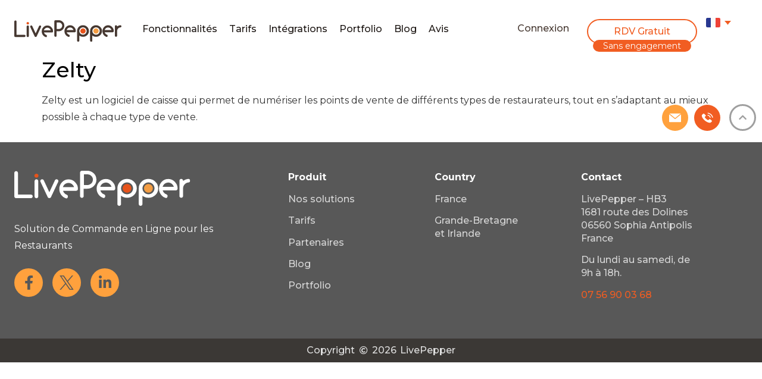

--- FILE ---
content_type: text/html; charset=UTF-8
request_url: https://www.livepepper.fr/blog/partner/zelty/
body_size: 36551
content:
<!doctype html>
<html lang="fr-FR">
<head>
	<meta charset="UTF-8">
	<meta name="viewport" content="width=device-width, initial-scale=1">
	<link rel="profile" href="https://gmpg.org/xfn/11">
	<meta name='robots' content='index, follow, max-image-preview:large, max-snippet:-1, max-video-preview:-1' />
<link rel="alternate" hreflang="fr-fr" href="https://www.livepepper.fr/blog/partner/zelty/" />

	<!-- This site is optimized with the Yoast SEO plugin v22.5 - https://yoast.com/wordpress/plugins/seo/ -->
	<title>Zelty - partenaire de LivePepper</title>
	<meta name="description" content="Zelty est un logiciel de caisse qui permet de numériser les points de vente de restaurateurs." />
	<link rel="canonical" href="https://www.livepepper.fr/blog/partner/zelty/" />
	<meta property="og:locale" content="fr_FR" />
	<meta property="og:type" content="article" />
	<meta property="og:title" content="Zelty - partenaire de LivePepper" />
	<meta property="og:description" content="Zelty est un logiciel de caisse qui permet de numériser les points de vente de restaurateurs." />
	<meta property="og:url" content="https://www.livepepper.fr/blog/partner/zelty/" />
	<meta property="og:site_name" content="LivePepper" />
	<meta property="article:modified_time" content="2021-07-13T09:12:16+00:00" />
	<meta property="og:image" content="https://www.livepepper.fr/wp-content/uploads/partner/Logo-zelty.png" />
	<meta property="og:image:width" content="200" />
	<meta property="og:image:height" content="90" />
	<meta property="og:image:type" content="image/png" />
	<meta name="twitter:card" content="summary_large_image" />
	<meta name="twitter:site" content="@LivePepper_fr" />
	<script type="application/ld+json" class="yoast-schema-graph">{"@context":"https://schema.org","@graph":[{"@type":"WebPage","@id":"https://www.livepepper.fr/blog/partner/zelty/","url":"https://www.livepepper.fr/blog/partner/zelty/","name":"Zelty - partenaire de LivePepper","isPartOf":{"@id":"https://www.livepepper.fr/#website"},"primaryImageOfPage":{"@id":"https://www.livepepper.fr/blog/partner/zelty/#primaryimage"},"image":{"@id":"https://www.livepepper.fr/blog/partner/zelty/#primaryimage"},"thumbnailUrl":"https://www.livepepper.fr/wp-content/uploads/partner/Logo-zelty.png","datePublished":"2021-03-17T13:24:24+00:00","dateModified":"2021-07-13T09:12:16+00:00","description":"Zelty est un logiciel de caisse qui permet de numériser les points de vente de restaurateurs.","breadcrumb":{"@id":"https://www.livepepper.fr/blog/partner/zelty/#breadcrumb"},"inLanguage":"fr-FR","potentialAction":[{"@type":"ReadAction","target":["https://www.livepepper.fr/blog/partner/zelty/"]}]},{"@type":"ImageObject","inLanguage":"fr-FR","@id":"https://www.livepepper.fr/blog/partner/zelty/#primaryimage","url":"https://www.livepepper.fr/wp-content/uploads/partner/Logo-zelty.png","contentUrl":"https://www.livepepper.fr/wp-content/uploads/partner/Logo-zelty.png","width":200,"height":90,"caption":"Logo-zelty-partenaire-livepepper"},{"@type":"BreadcrumbList","@id":"https://www.livepepper.fr/blog/partner/zelty/#breadcrumb","itemListElement":[{"@type":"ListItem","position":1,"name":"Home","item":"https://www.livepepper.fr/"},{"@type":"ListItem","position":2,"name":"Partners","item":"https://www.livepepper.com/blog/partner/"},{"@type":"ListItem","position":3,"name":"Zelty"}]},{"@type":"WebSite","@id":"https://www.livepepper.fr/#website","url":"https://www.livepepper.fr/","name":"LivePepper","description":"Online ordering solution for restaurants and any kind of catering businesses Free and quick set up.","publisher":{"@id":"https://www.livepepper.fr/#organization"},"potentialAction":[{"@type":"SearchAction","target":{"@type":"EntryPoint","urlTemplate":"https://www.livepepper.fr/?s={search_term_string}"},"query-input":"required name=search_term_string"}],"inLanguage":"fr-FR"},{"@type":"Organization","@id":"https://www.livepepper.fr/#organization","name":"LivePepper","url":"https://www.livepepper.fr/","logo":{"@type":"ImageObject","inLanguage":"fr-FR","@id":"https://www.livepepper.fr/#/schema/logo/image/","url":"https://www.livepepper.fr/wp-content/uploads/elementor_library/LivePepper__logo.svg","contentUrl":"https://www.livepepper.fr/wp-content/uploads/elementor_library/LivePepper__logo.svg","width":231,"height":46,"caption":"LivePepper"},"image":{"@id":"https://www.livepepper.fr/#/schema/logo/image/"},"sameAs":["https://x.com/LivePepper_fr"]}]}</script>
	<!-- / Yoast SEO plugin. -->


<link rel='dns-prefetch' href='//www.livepepper.com' />
<link rel="alternate" type="application/rss+xml" title="LivePepper &raquo; Flux" href="https://www.livepepper.fr/feed/" />
<link rel="alternate" type="application/rss+xml" title="LivePepper &raquo; Flux des commentaires" href="https://www.livepepper.fr/comments/feed/" />
<script>
window._wpemojiSettings = {"baseUrl":"https:\/\/s.w.org\/images\/core\/emoji\/15.0.3\/72x72\/","ext":".png","svgUrl":"https:\/\/s.w.org\/images\/core\/emoji\/15.0.3\/svg\/","svgExt":".svg","source":{"concatemoji":"https:\/\/www.livepepper.fr\/wp-includes\/js\/wp-emoji-release.min.js?ver=6.5.2"}};
/*! This file is auto-generated */
!function(i,n){var o,s,e;function c(e){try{var t={supportTests:e,timestamp:(new Date).valueOf()};sessionStorage.setItem(o,JSON.stringify(t))}catch(e){}}function p(e,t,n){e.clearRect(0,0,e.canvas.width,e.canvas.height),e.fillText(t,0,0);var t=new Uint32Array(e.getImageData(0,0,e.canvas.width,e.canvas.height).data),r=(e.clearRect(0,0,e.canvas.width,e.canvas.height),e.fillText(n,0,0),new Uint32Array(e.getImageData(0,0,e.canvas.width,e.canvas.height).data));return t.every(function(e,t){return e===r[t]})}function u(e,t,n){switch(t){case"flag":return n(e,"\ud83c\udff3\ufe0f\u200d\u26a7\ufe0f","\ud83c\udff3\ufe0f\u200b\u26a7\ufe0f")?!1:!n(e,"\ud83c\uddfa\ud83c\uddf3","\ud83c\uddfa\u200b\ud83c\uddf3")&&!n(e,"\ud83c\udff4\udb40\udc67\udb40\udc62\udb40\udc65\udb40\udc6e\udb40\udc67\udb40\udc7f","\ud83c\udff4\u200b\udb40\udc67\u200b\udb40\udc62\u200b\udb40\udc65\u200b\udb40\udc6e\u200b\udb40\udc67\u200b\udb40\udc7f");case"emoji":return!n(e,"\ud83d\udc26\u200d\u2b1b","\ud83d\udc26\u200b\u2b1b")}return!1}function f(e,t,n){var r="undefined"!=typeof WorkerGlobalScope&&self instanceof WorkerGlobalScope?new OffscreenCanvas(300,150):i.createElement("canvas"),a=r.getContext("2d",{willReadFrequently:!0}),o=(a.textBaseline="top",a.font="600 32px Arial",{});return e.forEach(function(e){o[e]=t(a,e,n)}),o}function t(e){var t=i.createElement("script");t.src=e,t.defer=!0,i.head.appendChild(t)}"undefined"!=typeof Promise&&(o="wpEmojiSettingsSupports",s=["flag","emoji"],n.supports={everything:!0,everythingExceptFlag:!0},e=new Promise(function(e){i.addEventListener("DOMContentLoaded",e,{once:!0})}),new Promise(function(t){var n=function(){try{var e=JSON.parse(sessionStorage.getItem(o));if("object"==typeof e&&"number"==typeof e.timestamp&&(new Date).valueOf()<e.timestamp+604800&&"object"==typeof e.supportTests)return e.supportTests}catch(e){}return null}();if(!n){if("undefined"!=typeof Worker&&"undefined"!=typeof OffscreenCanvas&&"undefined"!=typeof URL&&URL.createObjectURL&&"undefined"!=typeof Blob)try{var e="postMessage("+f.toString()+"("+[JSON.stringify(s),u.toString(),p.toString()].join(",")+"));",r=new Blob([e],{type:"text/javascript"}),a=new Worker(URL.createObjectURL(r),{name:"wpTestEmojiSupports"});return void(a.onmessage=function(e){c(n=e.data),a.terminate(),t(n)})}catch(e){}c(n=f(s,u,p))}t(n)}).then(function(e){for(var t in e)n.supports[t]=e[t],n.supports.everything=n.supports.everything&&n.supports[t],"flag"!==t&&(n.supports.everythingExceptFlag=n.supports.everythingExceptFlag&&n.supports[t]);n.supports.everythingExceptFlag=n.supports.everythingExceptFlag&&!n.supports.flag,n.DOMReady=!1,n.readyCallback=function(){n.DOMReady=!0}}).then(function(){return e}).then(function(){var e;n.supports.everything||(n.readyCallback(),(e=n.source||{}).concatemoji?t(e.concatemoji):e.wpemoji&&e.twemoji&&(t(e.twemoji),t(e.wpemoji)))}))}((window,document),window._wpemojiSettings);
</script>
<style id='wp-emoji-styles-inline-css'>

	img.wp-smiley, img.emoji {
		display: inline !important;
		border: none !important;
		box-shadow: none !important;
		height: 1em !important;
		width: 1em !important;
		margin: 0 0.07em !important;
		vertical-align: -0.1em !important;
		background: none !important;
		padding: 0 !important;
	}
</style>
<link rel='stylesheet' id='wp-block-library-css' href='https://www.livepepper.fr/wp-includes/css/dist/block-library/style.min.css?ver=6.5.2' media='all' />
<style id='classic-theme-styles-inline-css'>
/*! This file is auto-generated */
.wp-block-button__link{color:#fff;background-color:#32373c;border-radius:9999px;box-shadow:none;text-decoration:none;padding:calc(.667em + 2px) calc(1.333em + 2px);font-size:1.125em}.wp-block-file__button{background:#32373c;color:#fff;text-decoration:none}
</style>
<style id='global-styles-inline-css'>
body{--wp--preset--color--black: #000000;--wp--preset--color--cyan-bluish-gray: #abb8c3;--wp--preset--color--white: #ffffff;--wp--preset--color--pale-pink: #f78da7;--wp--preset--color--vivid-red: #cf2e2e;--wp--preset--color--luminous-vivid-orange: #ff6900;--wp--preset--color--luminous-vivid-amber: #fcb900;--wp--preset--color--light-green-cyan: #7bdcb5;--wp--preset--color--vivid-green-cyan: #00d084;--wp--preset--color--pale-cyan-blue: #8ed1fc;--wp--preset--color--vivid-cyan-blue: #0693e3;--wp--preset--color--vivid-purple: #9b51e0;--wp--preset--gradient--vivid-cyan-blue-to-vivid-purple: linear-gradient(135deg,rgba(6,147,227,1) 0%,rgb(155,81,224) 100%);--wp--preset--gradient--light-green-cyan-to-vivid-green-cyan: linear-gradient(135deg,rgb(122,220,180) 0%,rgb(0,208,130) 100%);--wp--preset--gradient--luminous-vivid-amber-to-luminous-vivid-orange: linear-gradient(135deg,rgba(252,185,0,1) 0%,rgba(255,105,0,1) 100%);--wp--preset--gradient--luminous-vivid-orange-to-vivid-red: linear-gradient(135deg,rgba(255,105,0,1) 0%,rgb(207,46,46) 100%);--wp--preset--gradient--very-light-gray-to-cyan-bluish-gray: linear-gradient(135deg,rgb(238,238,238) 0%,rgb(169,184,195) 100%);--wp--preset--gradient--cool-to-warm-spectrum: linear-gradient(135deg,rgb(74,234,220) 0%,rgb(151,120,209) 20%,rgb(207,42,186) 40%,rgb(238,44,130) 60%,rgb(251,105,98) 80%,rgb(254,248,76) 100%);--wp--preset--gradient--blush-light-purple: linear-gradient(135deg,rgb(255,206,236) 0%,rgb(152,150,240) 100%);--wp--preset--gradient--blush-bordeaux: linear-gradient(135deg,rgb(254,205,165) 0%,rgb(254,45,45) 50%,rgb(107,0,62) 100%);--wp--preset--gradient--luminous-dusk: linear-gradient(135deg,rgb(255,203,112) 0%,rgb(199,81,192) 50%,rgb(65,88,208) 100%);--wp--preset--gradient--pale-ocean: linear-gradient(135deg,rgb(255,245,203) 0%,rgb(182,227,212) 50%,rgb(51,167,181) 100%);--wp--preset--gradient--electric-grass: linear-gradient(135deg,rgb(202,248,128) 0%,rgb(113,206,126) 100%);--wp--preset--gradient--midnight: linear-gradient(135deg,rgb(2,3,129) 0%,rgb(40,116,252) 100%);--wp--preset--font-size--small: 13px;--wp--preset--font-size--medium: 20px;--wp--preset--font-size--large: 36px;--wp--preset--font-size--x-large: 42px;--wp--preset--spacing--20: 0.44rem;--wp--preset--spacing--30: 0.67rem;--wp--preset--spacing--40: 1rem;--wp--preset--spacing--50: 1.5rem;--wp--preset--spacing--60: 2.25rem;--wp--preset--spacing--70: 3.38rem;--wp--preset--spacing--80: 5.06rem;--wp--preset--shadow--natural: 6px 6px 9px rgba(0, 0, 0, 0.2);--wp--preset--shadow--deep: 12px 12px 50px rgba(0, 0, 0, 0.4);--wp--preset--shadow--sharp: 6px 6px 0px rgba(0, 0, 0, 0.2);--wp--preset--shadow--outlined: 6px 6px 0px -3px rgba(255, 255, 255, 1), 6px 6px rgba(0, 0, 0, 1);--wp--preset--shadow--crisp: 6px 6px 0px rgba(0, 0, 0, 1);}:where(.is-layout-flex){gap: 0.5em;}:where(.is-layout-grid){gap: 0.5em;}body .is-layout-flow > .alignleft{float: left;margin-inline-start: 0;margin-inline-end: 2em;}body .is-layout-flow > .alignright{float: right;margin-inline-start: 2em;margin-inline-end: 0;}body .is-layout-flow > .aligncenter{margin-left: auto !important;margin-right: auto !important;}body .is-layout-constrained > .alignleft{float: left;margin-inline-start: 0;margin-inline-end: 2em;}body .is-layout-constrained > .alignright{float: right;margin-inline-start: 2em;margin-inline-end: 0;}body .is-layout-constrained > .aligncenter{margin-left: auto !important;margin-right: auto !important;}body .is-layout-constrained > :where(:not(.alignleft):not(.alignright):not(.alignfull)){max-width: var(--wp--style--global--content-size);margin-left: auto !important;margin-right: auto !important;}body .is-layout-constrained > .alignwide{max-width: var(--wp--style--global--wide-size);}body .is-layout-flex{display: flex;}body .is-layout-flex{flex-wrap: wrap;align-items: center;}body .is-layout-flex > *{margin: 0;}body .is-layout-grid{display: grid;}body .is-layout-grid > *{margin: 0;}:where(.wp-block-columns.is-layout-flex){gap: 2em;}:where(.wp-block-columns.is-layout-grid){gap: 2em;}:where(.wp-block-post-template.is-layout-flex){gap: 1.25em;}:where(.wp-block-post-template.is-layout-grid){gap: 1.25em;}.has-black-color{color: var(--wp--preset--color--black) !important;}.has-cyan-bluish-gray-color{color: var(--wp--preset--color--cyan-bluish-gray) !important;}.has-white-color{color: var(--wp--preset--color--white) !important;}.has-pale-pink-color{color: var(--wp--preset--color--pale-pink) !important;}.has-vivid-red-color{color: var(--wp--preset--color--vivid-red) !important;}.has-luminous-vivid-orange-color{color: var(--wp--preset--color--luminous-vivid-orange) !important;}.has-luminous-vivid-amber-color{color: var(--wp--preset--color--luminous-vivid-amber) !important;}.has-light-green-cyan-color{color: var(--wp--preset--color--light-green-cyan) !important;}.has-vivid-green-cyan-color{color: var(--wp--preset--color--vivid-green-cyan) !important;}.has-pale-cyan-blue-color{color: var(--wp--preset--color--pale-cyan-blue) !important;}.has-vivid-cyan-blue-color{color: var(--wp--preset--color--vivid-cyan-blue) !important;}.has-vivid-purple-color{color: var(--wp--preset--color--vivid-purple) !important;}.has-black-background-color{background-color: var(--wp--preset--color--black) !important;}.has-cyan-bluish-gray-background-color{background-color: var(--wp--preset--color--cyan-bluish-gray) !important;}.has-white-background-color{background-color: var(--wp--preset--color--white) !important;}.has-pale-pink-background-color{background-color: var(--wp--preset--color--pale-pink) !important;}.has-vivid-red-background-color{background-color: var(--wp--preset--color--vivid-red) !important;}.has-luminous-vivid-orange-background-color{background-color: var(--wp--preset--color--luminous-vivid-orange) !important;}.has-luminous-vivid-amber-background-color{background-color: var(--wp--preset--color--luminous-vivid-amber) !important;}.has-light-green-cyan-background-color{background-color: var(--wp--preset--color--light-green-cyan) !important;}.has-vivid-green-cyan-background-color{background-color: var(--wp--preset--color--vivid-green-cyan) !important;}.has-pale-cyan-blue-background-color{background-color: var(--wp--preset--color--pale-cyan-blue) !important;}.has-vivid-cyan-blue-background-color{background-color: var(--wp--preset--color--vivid-cyan-blue) !important;}.has-vivid-purple-background-color{background-color: var(--wp--preset--color--vivid-purple) !important;}.has-black-border-color{border-color: var(--wp--preset--color--black) !important;}.has-cyan-bluish-gray-border-color{border-color: var(--wp--preset--color--cyan-bluish-gray) !important;}.has-white-border-color{border-color: var(--wp--preset--color--white) !important;}.has-pale-pink-border-color{border-color: var(--wp--preset--color--pale-pink) !important;}.has-vivid-red-border-color{border-color: var(--wp--preset--color--vivid-red) !important;}.has-luminous-vivid-orange-border-color{border-color: var(--wp--preset--color--luminous-vivid-orange) !important;}.has-luminous-vivid-amber-border-color{border-color: var(--wp--preset--color--luminous-vivid-amber) !important;}.has-light-green-cyan-border-color{border-color: var(--wp--preset--color--light-green-cyan) !important;}.has-vivid-green-cyan-border-color{border-color: var(--wp--preset--color--vivid-green-cyan) !important;}.has-pale-cyan-blue-border-color{border-color: var(--wp--preset--color--pale-cyan-blue) !important;}.has-vivid-cyan-blue-border-color{border-color: var(--wp--preset--color--vivid-cyan-blue) !important;}.has-vivid-purple-border-color{border-color: var(--wp--preset--color--vivid-purple) !important;}.has-vivid-cyan-blue-to-vivid-purple-gradient-background{background: var(--wp--preset--gradient--vivid-cyan-blue-to-vivid-purple) !important;}.has-light-green-cyan-to-vivid-green-cyan-gradient-background{background: var(--wp--preset--gradient--light-green-cyan-to-vivid-green-cyan) !important;}.has-luminous-vivid-amber-to-luminous-vivid-orange-gradient-background{background: var(--wp--preset--gradient--luminous-vivid-amber-to-luminous-vivid-orange) !important;}.has-luminous-vivid-orange-to-vivid-red-gradient-background{background: var(--wp--preset--gradient--luminous-vivid-orange-to-vivid-red) !important;}.has-very-light-gray-to-cyan-bluish-gray-gradient-background{background: var(--wp--preset--gradient--very-light-gray-to-cyan-bluish-gray) !important;}.has-cool-to-warm-spectrum-gradient-background{background: var(--wp--preset--gradient--cool-to-warm-spectrum) !important;}.has-blush-light-purple-gradient-background{background: var(--wp--preset--gradient--blush-light-purple) !important;}.has-blush-bordeaux-gradient-background{background: var(--wp--preset--gradient--blush-bordeaux) !important;}.has-luminous-dusk-gradient-background{background: var(--wp--preset--gradient--luminous-dusk) !important;}.has-pale-ocean-gradient-background{background: var(--wp--preset--gradient--pale-ocean) !important;}.has-electric-grass-gradient-background{background: var(--wp--preset--gradient--electric-grass) !important;}.has-midnight-gradient-background{background: var(--wp--preset--gradient--midnight) !important;}.has-small-font-size{font-size: var(--wp--preset--font-size--small) !important;}.has-medium-font-size{font-size: var(--wp--preset--font-size--medium) !important;}.has-large-font-size{font-size: var(--wp--preset--font-size--large) !important;}.has-x-large-font-size{font-size: var(--wp--preset--font-size--x-large) !important;}
.wp-block-navigation a:where(:not(.wp-element-button)){color: inherit;}
:where(.wp-block-post-template.is-layout-flex){gap: 1.25em;}:where(.wp-block-post-template.is-layout-grid){gap: 1.25em;}
:where(.wp-block-columns.is-layout-flex){gap: 2em;}:where(.wp-block-columns.is-layout-grid){gap: 2em;}
.wp-block-pullquote{font-size: 1.5em;line-height: 1.6;}
</style>
<link rel='stylesheet' id='wpml-blocks-css' href='https://www.livepepper.fr/wp-content/plugins/sitepress-multilingual-cms/dist/css/blocks/styles.css?ver=4.6.10' media='all' />
<link rel='stylesheet' id='wpml-legacy-dropdown-0-css' href='https://www.livepepper.fr/wp-content/plugins/sitepress-multilingual-cms/templates/language-switchers/legacy-dropdown/style.min.css?ver=1' media='all' />
<style id='wpml-legacy-dropdown-0-inline-css'>
.wpml-ls-statics-shortcode_actions a, .wpml-ls-statics-shortcode_actions .wpml-ls-sub-menu a, .wpml-ls-statics-shortcode_actions .wpml-ls-sub-menu a:link, .wpml-ls-statics-shortcode_actions li:not(.wpml-ls-current-language) .wpml-ls-link, .wpml-ls-statics-shortcode_actions li:not(.wpml-ls-current-language) .wpml-ls-link:link {color:#444444;background-color:#ffffff;}.wpml-ls-statics-shortcode_actions a, .wpml-ls-statics-shortcode_actions .wpml-ls-sub-menu a:hover,.wpml-ls-statics-shortcode_actions .wpml-ls-sub-menu a:focus, .wpml-ls-statics-shortcode_actions .wpml-ls-sub-menu a:link:hover, .wpml-ls-statics-shortcode_actions .wpml-ls-sub-menu a:link:focus {background-color:#eeeeee;}.wpml-ls-statics-shortcode_actions .wpml-ls-current-language > a {background-color:#ffffff;}.wpml-ls-statics-shortcode_actions .wpml-ls-current-language:hover>a, .wpml-ls-statics-shortcode_actions .wpml-ls-current-language>a:focus {background-color:#eeeeee;}
</style>
<link rel='stylesheet' id='wpml-menu-item-0-css' href='https://www.livepepper.fr/wp-content/plugins/sitepress-multilingual-cms/templates/language-switchers/menu-item/style.min.css?ver=1' media='all' />
<link rel='stylesheet' id='grw-public-main-css-css' href='https://www.livepepper.fr/wp-content/plugins/widget-google-reviews/assets/css/public-main.css?ver=3.6.1' media='all' />
<link rel='stylesheet' id='lp-foundation-css' href='https://www.livepepper.fr/wp-content/themes/livepepper/foundation/css/foundation.min.css?ver=6.5.2' media='all' />
<link rel='stylesheet' id='parent-style-css' href='https://www.livepepper.fr/wp-content/themes/hello-elementor/style.css?ver=6.5.2' media='all' />
<link rel='stylesheet' id='child-style-css' href='https://www.livepepper.fr/wp-content/themes/livepepper/style.css?ver=6.5.2' media='all' />
<link rel='stylesheet' id='hello-elementor-css' href='https://www.livepepper.fr/wp-content/themes/hello-elementor/style.min.css?ver=3.0.1' media='all' />
<link rel='stylesheet' id='hello-elementor-theme-style-css' href='https://www.livepepper.fr/wp-content/themes/hello-elementor/theme.min.css?ver=3.0.1' media='all' />
<link rel='stylesheet' id='hello-elementor-header-footer-css' href='https://www.livepepper.fr/wp-content/themes/hello-elementor/header-footer.min.css?ver=3.0.1' media='all' />
<link rel='stylesheet' id='elementor-icons-css' href='https://www.livepepper.fr/wp-content/plugins/elementor/assets/lib/eicons/css/elementor-icons.min.css?ver=5.29.0' media='all' />
<link rel='stylesheet' id='elementor-frontend-css' href='https://www.livepepper.fr/wp-content/plugins/elementor/assets/css/frontend.min.css?ver=3.21.1' media='all' />
<link rel='stylesheet' id='swiper-css' href='https://www.livepepper.fr/wp-content/plugins/elementor/assets/lib/swiper/v8/css/swiper.min.css?ver=8.4.5' media='all' />
<link rel='stylesheet' id='elementor-post-14927-css' href='https://www.livepepper.fr/wp-content/uploads/elementor/css/post-14927.css?ver=1741111033' media='all' />
<link rel='stylesheet' id='elementor-pro-css' href='https://www.livepepper.fr/wp-content/plugins/elementor-pro/assets/css/frontend.min.css?ver=3.21.0' media='all' />
<link rel='stylesheet' id='elementor-post-16800-css' href='https://www.livepepper.fr/wp-content/uploads/elementor/css/post-16800.css?ver=1757501731' media='all' />
<link rel='stylesheet' id='elementor-post-18425-css' href='https://www.livepepper.fr/wp-content/uploads/elementor/css/post-18425.css?ver=1741416429' media='all' />
<link rel='stylesheet' id='elementor-post-33529-css' href='https://www.livepepper.fr/wp-content/uploads/elementor/css/post-33529.css?ver=1741111033' media='all' />
<link rel='stylesheet' id='elementor-post-30078-css' href='https://www.livepepper.fr/wp-content/uploads/elementor/css/post-30078.css?ver=1741111034' media='all' />
<link rel='stylesheet' id='ecs-styles-css' href='https://www.livepepper.fr/wp-content/plugins/ele-custom-skin/assets/css/ecs-style.css?ver=3.1.9' media='all' />
<link rel='stylesheet' id='elementor-post-15765-css' href='https://www.livepepper.fr/wp-content/uploads/elementor/css/post-15765.css?ver=1638885724' media='all' />
<link rel='stylesheet' id='elementor-post-18314-css' href='https://www.livepepper.fr/wp-content/uploads/elementor/css/post-18314.css?ver=1623634179' media='all' />
<link rel='stylesheet' id='elementor-post-20088-css' href='https://www.livepepper.fr/wp-content/uploads/elementor/css/post-20088.css?ver=1646062016' media='all' />
<link rel='stylesheet' id='elementor-post-20240-css' href='https://www.livepepper.fr/wp-content/uploads/elementor/css/post-20240.css?ver=1625234342' media='all' />
<link rel='stylesheet' id='elementor-post-20811-css' href='https://www.livepepper.fr/wp-content/uploads/elementor/css/post-20811.css?ver=1638885830' media='all' />
<link rel='stylesheet' id='elementor-post-20823-css' href='https://www.livepepper.fr/wp-content/uploads/elementor/css/post-20823.css?ver=1627251190' media='all' />
<link rel='stylesheet' id='elementor-post-20835-css' href='https://www.livepepper.fr/wp-content/uploads/elementor/css/post-20835.css?ver=1625598595' media='all' />
<link rel='stylesheet' id='elementor-post-20841-css' href='https://www.livepepper.fr/wp-content/uploads/elementor/css/post-20841.css?ver=1625598712' media='all' />
<link rel='stylesheet' id='google-fonts-1-css' href='https://fonts.googleapis.com/css?family=Montserrat%3A100%2C100italic%2C200%2C200italic%2C300%2C300italic%2C400%2C400italic%2C500%2C500italic%2C600%2C600italic%2C700%2C700italic%2C800%2C800italic%2C900%2C900italic&#038;display=auto&#038;ver=6.5.2' media='all' />
<link rel='stylesheet' id='elementor-icons-shared-0-css' href='https://www.livepepper.fr/wp-content/plugins/elementor/assets/lib/font-awesome/css/fontawesome.min.css?ver=5.15.3' media='all' />
<link rel='stylesheet' id='elementor-icons-fa-solid-css' href='https://www.livepepper.fr/wp-content/plugins/elementor/assets/lib/font-awesome/css/solid.min.css?ver=5.15.3' media='all' />
<link rel='stylesheet' id='elementor-icons-fa-brands-css' href='https://www.livepepper.fr/wp-content/plugins/elementor/assets/lib/font-awesome/css/brands.min.css?ver=5.15.3' media='all' />
<link rel='stylesheet' id='elementor-icons-fa-regular-css' href='https://www.livepepper.fr/wp-content/plugins/elementor/assets/lib/font-awesome/css/regular.min.css?ver=5.15.3' media='all' />
<link rel="preconnect" href="https://fonts.gstatic.com/" crossorigin><script id="wpml-cookie-js-extra">
var wpml_cookies = {"wp-wpml_current_language":{"value":"fr","expires":1,"path":"\/"}};
var wpml_cookies = {"wp-wpml_current_language":{"value":"fr","expires":1,"path":"\/"}};
</script>
<script src="https://www.livepepper.fr/wp-content/plugins/sitepress-multilingual-cms/res/js/cookies/language-cookie.js?ver=4.6.10" id="wpml-cookie-js" defer data-wp-strategy="defer"></script>
<script src="https://www.livepepper.fr/wp-content/plugins/sitepress-multilingual-cms/templates/language-switchers/legacy-dropdown/script.min.js?ver=1" id="wpml-legacy-dropdown-0-js"></script>
<script defer="defer" src="https://www.livepepper.fr/wp-content/plugins/widget-google-reviews/assets/js/public-main.js?ver=3.6.1" id="grw-public-main-js-js"></script>
<script src="https://www.livepepper.fr/wp-includes/js/jquery/jquery.min.js?ver=3.7.1" id="jquery-core-js"></script>
<script src="https://www.livepepper.fr/wp-includes/js/jquery/jquery-migrate.min.js?ver=3.4.1" id="jquery-migrate-js"></script>
<script src="https://www.livepepper.fr/wp-content/themes/livepepper/foundation/js/foundation.min.js?ver=6.5.2" id="lp-foundation-script-js"></script>
<script src="https://www.livepepper.fr/wp-content/themes/livepepper/assets/js/modernizr.js?ver=6.5.2" id="lp-foundation-modernizr-js"></script>
<script src="https://www.livepepper.fr/wp-content/themes/livepepper/assets/js/default.js?ver=6.5.2" id="lp-default-js"></script>
<script id="ecs_ajax_load-js-extra">
var ecs_ajax_params = {"ajaxurl":"https:\/\/www.livepepper.fr\/wp-admin\/admin-ajax.php","posts":"{\"page\":0,\"post_type\":\"partner\",\"error\":\"\",\"m\":\"\",\"p\":9204,\"post_parent\":\"\",\"subpost\":\"\",\"subpost_id\":\"\",\"attachment\":\"\",\"attachment_id\":0,\"pagename\":\"\",\"page_id\":\"\",\"second\":\"\",\"minute\":\"\",\"hour\":\"\",\"day\":0,\"monthnum\":0,\"year\":0,\"w\":0,\"category_name\":\"\",\"tag\":\"\",\"cat\":\"\",\"tag_id\":\"\",\"author\":\"\",\"author_name\":\"\",\"feed\":\"\",\"tb\":\"\",\"paged\":0,\"meta_key\":\"\",\"meta_value\":\"\",\"preview\":\"\",\"s\":\"\",\"sentence\":\"\",\"title\":\"\",\"fields\":\"\",\"menu_order\":\"\",\"embed\":\"\",\"category__in\":[],\"category__not_in\":[],\"category__and\":[],\"post__in\":[],\"post__not_in\":[],\"post_name__in\":[],\"tag__in\":[],\"tag__not_in\":[],\"tag__and\":[],\"tag_slug__in\":[],\"tag_slug__and\":[],\"post_parent__in\":[],\"post_parent__not_in\":[],\"author__in\":[],\"author__not_in\":[],\"search_columns\":[],\"meta_query\":[],\"name\":\"\",\"ignore_sticky_posts\":false,\"suppress_filters\":false,\"cache_results\":true,\"update_post_term_cache\":true,\"update_menu_item_cache\":false,\"lazy_load_term_meta\":true,\"update_post_meta_cache\":true,\"posts_per_page\":6,\"nopaging\":false,\"comments_per_page\":\"50\",\"no_found_rows\":false,\"order\":\"DESC\",\"partner\":\"zelty\"}"};
</script>
<script src="https://www.livepepper.fr/wp-content/plugins/ele-custom-skin/assets/js/ecs_ajax_pagination.js?ver=3.1.9" id="ecs_ajax_load-js"></script>
<script id="wpml-xdomain-data-js-extra">
var wpml_xdomain_data = {"css_selector":"wpml-ls-item","ajax_url":"https:\/\/www.livepepper.fr\/wp-admin\/admin-ajax.php","current_lang":"fr","_nonce":"146208ceb4"};
</script>
<script src="https://www.livepepper.fr/wp-content/plugins/sitepress-multilingual-cms/res/js/xdomain-data.js?ver=4.6.10" id="wpml-xdomain-data-js" defer data-wp-strategy="defer"></script>
<script src="https://www.livepepper.fr/wp-content/plugins/ele-custom-skin/assets/js/ecs.js?ver=3.1.9" id="ecs-script-js"></script>
<link rel="https://api.w.org/" href="https://www.livepepper.fr/wp-json/" /><link rel="EditURI" type="application/rsd+xml" title="RSD" href="https://www.livepepper.fr/xmlrpc.php?rsd" />
<meta name="generator" content="WordPress 6.5.2" />
<link rel='shortlink' href='https://www.livepepper.fr/?p=9204' />
<link rel="alternate" type="application/json+oembed" href="https://www.livepepper.fr/wp-json/oembed/1.0/embed?url=https%3A%2F%2Fwww.livepepper.fr%2Fblog%2Fpartner%2Fzelty%2F" />
<link rel="alternate" type="text/xml+oembed" href="https://www.livepepper.fr/wp-json/oembed/1.0/embed?url=https%3A%2F%2Fwww.livepepper.fr%2Fblog%2Fpartner%2Fzelty%2F&#038;format=xml" />
<meta name="generator" content="WPML ver:4.6.10 stt:1,4;" />
<meta name="bmi-version" content="1.4.5" />        <script>
			var $ = jQuery.noConflict();
		</script>
    <meta name="generator" content="Elementor 3.21.1; features: e_optimized_assets_loading; settings: css_print_method-external, google_font-enabled, font_display-auto">
        <!-- Google Tag Manager -->
    <script type="text/javascript">
    (function(w,d,s,l,i){
        w[l]=w[l]||[];
        w[l].push({'gtm.start':new Date().getTime(),event:'gtm.js'});
        var f=d.getElementsByTagName(s)[0],j=d.createElement(s),dl=l!='dataLayer'?'&l='+l:'';j.async=true;
        j.src='https://www.googletagmanager.com/gtm.js?id='+i+dl;
        f.parentNode.insertBefore(j,f);
    })(window,document,'script','dataLayer','GTM-K5Q7SZP');
    <!-- End Google Tag Manager -->
    </script>
                <!-- Google Analytics -->
        <script type="text/javascript">
          (function(i,s,o,g,r,a,m){i['GoogleAnalyticsObject']=r;i[r]=i[r]||function(){
            (i[r].q=i[r].q||[]).push(arguments)},i[r].l=1*new Date();a=s.createElement(o),
              m=s.getElementsByTagName(o)[0];a.async=1;a.src=g;m.parentNode.insertBefore(a,m)
          })(window,document,'script','//www.google-analytics.com/analytics.js','ga');

          ga(function() {
            ga('create', 'UA-3045459-11', 'auto', { 'allowLinker': true });
            ga('require', 'displayfeatures');
            ga('require', 'linkid', 'linkid.js');
            ga('require', 'linker');
            ga('linker:autoLink', ['livepepper.com', 'livepepper.com.au', 'livepepper.co.uk', 'livepepper.fr', 'livepepper.it']);
            ga('set', 'dimension1', get_client_id());
            ga('send', 'pageview');
          });
        </script>
        <!-- Facebook Pixel Code -->
<script>
!function(f,b,e,v,n,t,s){if(f.fbq)return;n=f.fbq=function(){n.callMethod?
n.callMethod.apply(n,arguments):n.queue.push(arguments)};if(!f._fbq)f._fbq=n;
n.push=n;n.loaded=!0;n.version='2.0';n.queue=[];t=b.createElement(e);t.async=!0;
t.src=v;s=b.getElementsByTagName(e)[0];s.parentNode.insertBefore(t,s)}(window,
document,'script','//connect.facebook.net/en_US/fbevents.js');

fbq('init', '235668324986677');
fbq('track', "PageView");</script>

<!-- End Facebook Pixel Code -->


<!-- Start Mouseflow -->
<script>
window._mfq = window._mfq || [];
(function() {
var mf = document.createElement('script');
mf.type = 'text/javascript'; mf.defer = true;
mf.src = '//cdn.mouseflow.com/projects/0a9ac7da-950b-4385-8703-5781a75b934d.js';
document.getElementsByTagName('head')[0].appendChild(mf);
})();
</script>
<!-- End Mouseflow -->
<script async type="text/javascript" src="https://userlike-cdn-widgets.s3-eu-west-1.amazonaws.com/df137c0999a2c6e3d30cd99113eeddfa8ca146cb38a750875ff66f909a76afa0.js"></script>
<link rel="icon" href="https://www.livepepper.fr/wp-content/uploads/favicon.png" sizes="32x32" />
<link rel="icon" href="https://www.livepepper.fr/wp-content/uploads/favicon.png" sizes="192x192" />
<link rel="apple-touch-icon" href="https://www.livepepper.fr/wp-content/uploads/favicon.png" />
<meta name="msapplication-TileImage" content="https://www.livepepper.fr/wp-content/uploads/favicon.png" />
</head>
<body class="partner-template-default single single-partner postid-9204 wp-custom-logo elementor-default elementor-kit-14927">


<a class="skip-link screen-reader-text" href="#content">Aller au contenu</a>

		<div data-elementor-type="header" data-elementor-id="16800" class="elementor elementor-16800 elementor-14976 elementor-location-header" data-elementor-post-type="elementor_library">
			<div class="elementor-element elementor-element-b77e47a e-flex e-con-boxed e-con e-parent" data-id="b77e47a" data-element_type="container">
					<div class="e-con-inner">
		<div class="elementor-element elementor-element-d07ea4d e-con-full e-flex e-con e-child" data-id="d07ea4d" data-element_type="container">
				<div class="elementor-element elementor-element-b157c9a elementor-widget__width-initial elementor-widget-tablet__width-initial elementor-widget-mobile__width-initial elementor-widget elementor-widget-theme-site-logo elementor-widget-image" data-id="b157c9a" data-element_type="widget" data-widget_type="theme-site-logo.default">
				<div class="elementor-widget-container">
									<a href="https://www.livepepper.fr">
			<img width="231" height="46" src="https://www.livepepper.fr/wp-content/uploads/elementor_library/LivePepper__logo.svg" class="attachment-medium_large size-medium_large wp-image-30642" alt="" />				</a>
									</div>
				</div>
				<div class="elementor-element elementor-element-4b42ba5 elementor-nav-menu__align-justify elementor-nav-menu--stretch elementor-widget-tablet__width-initial elementor-widget-mobile__width-initial elementor-hidden-mobile elementor-hidden-tablet elementor-nav-menu--dropdown-tablet elementor-nav-menu__text-align-aside elementor-nav-menu--toggle elementor-nav-menu--burger elementor-widget elementor-widget-nav-menu" data-id="4b42ba5" data-element_type="widget" data-settings="{&quot;full_width&quot;:&quot;stretch&quot;,&quot;layout&quot;:&quot;horizontal&quot;,&quot;submenu_icon&quot;:{&quot;value&quot;:&quot;&lt;i class=\&quot;fas fa-caret-down\&quot;&gt;&lt;\/i&gt;&quot;,&quot;library&quot;:&quot;fa-solid&quot;},&quot;toggle&quot;:&quot;burger&quot;}" data-widget_type="nav-menu.default">
				<div class="elementor-widget-container">
						<nav class="elementor-nav-menu--main elementor-nav-menu__container elementor-nav-menu--layout-horizontal e--pointer-underline e--animation-fade">
				<ul id="menu-1-4b42ba5" class="elementor-nav-menu"><li class="solutions-menu-popup menu-item menu-item-type-custom menu-item-object-custom menu-item-33536"><a href="#" class="elementor-item elementor-item-anchor">Fonctionnalités</a></li>
<li class="menu-item menu-item-type-post_type menu-item-object-page menu-item-33531"><a href="https://www.livepepper.fr/tarifs/" class="elementor-item">Tarifs</a></li>
<li class="menu-item menu-item-type-post_type menu-item-object-page menu-item-33535"><a href="https://www.livepepper.fr/partenaires/" class="elementor-item">Intégrations</a></li>
<li class="menu-item menu-item-type-post_type menu-item-object-page menu-item-33532"><a href="https://www.livepepper.fr/portfolio/" class="elementor-item">Portfolio</a></li>
<li class="menu-item menu-item-type-post_type menu-item-object-page current_page_parent menu-item-33533"><a href="https://www.livepepper.fr/blog/" class="elementor-item">Blog</a></li>
<li class="menu-item menu-item-type-custom menu-item-object-custom menu-item-home menu-item-33895"><a href="https://www.livepepper.fr/#avis" class="elementor-item elementor-item-anchor">Avis</a></li>
</ul>			</nav>
					<div class="elementor-menu-toggle" role="button" tabindex="0" aria-label="Permuter le menu" aria-expanded="false">
			<i aria-hidden="true" role="presentation" class="elementor-menu-toggle__icon--open eicon-menu-bar"></i><i aria-hidden="true" role="presentation" class="elementor-menu-toggle__icon--close eicon-close"></i>			<span class="elementor-screen-only">Menu</span>
		</div>
					<nav class="elementor-nav-menu--dropdown elementor-nav-menu__container" aria-hidden="true">
				<ul id="menu-2-4b42ba5" class="elementor-nav-menu"><li class="solutions-menu-popup menu-item menu-item-type-custom menu-item-object-custom menu-item-33536"><a href="#" class="elementor-item elementor-item-anchor" tabindex="-1">Fonctionnalités</a></li>
<li class="menu-item menu-item-type-post_type menu-item-object-page menu-item-33531"><a href="https://www.livepepper.fr/tarifs/" class="elementor-item" tabindex="-1">Tarifs</a></li>
<li class="menu-item menu-item-type-post_type menu-item-object-page menu-item-33535"><a href="https://www.livepepper.fr/partenaires/" class="elementor-item" tabindex="-1">Intégrations</a></li>
<li class="menu-item menu-item-type-post_type menu-item-object-page menu-item-33532"><a href="https://www.livepepper.fr/portfolio/" class="elementor-item" tabindex="-1">Portfolio</a></li>
<li class="menu-item menu-item-type-post_type menu-item-object-page current_page_parent menu-item-33533"><a href="https://www.livepepper.fr/blog/" class="elementor-item" tabindex="-1">Blog</a></li>
<li class="menu-item menu-item-type-custom menu-item-object-custom menu-item-home menu-item-33895"><a href="https://www.livepepper.fr/#avis" class="elementor-item elementor-item-anchor" tabindex="-1">Avis</a></li>
</ul>			</nav>
				</div>
				</div>
				</div>
		<div class="elementor-element elementor-element-55845f5 e-con-full e-flex e-con e-child" data-id="55845f5" data-element_type="container">
				<div class="elementor-element elementor-element-79b1c8c elementor-widget__width-initial elementor-hidden-tablet elementor-hidden-phone elementor-align-right elementor-widget elementor-widget-button" data-id="79b1c8c" data-element_type="widget" data-widget_type="button.default">
				<div class="elementor-widget-container">
					<div class="elementor-button-wrapper">
			<a class="elementor-button elementor-button-link elementor-size-sm" href="https://manager.livepepper.com/?locale=fr-FR">
						<span class="elementor-button-content-wrapper">
									<span class="elementor-button-text">Connexion</span>
					</span>
					</a>
		</div>
				</div>
				</div>
				<div class="elementor-element elementor-element-40616ed elementor-widget__width-initial button-demo-top elementor-hidden-tablet elementor-hidden-mobile elementor-widget elementor-widget-image-box" data-id="40616ed" data-element_type="widget" data-widget_type="image-box.default">
				<div class="elementor-widget-container">
			<div class="elementor-image-box-wrapper"><div class="elementor-image-box-content"><h3 class="elementor-image-box-title"><a href="https://www.livepepper.fr/page-contact/">RDV Gratuit</a></h3><p class="elementor-image-box-description">Sans engagement</p></div></div>		</div>
				</div>
				<div class="elementor-element elementor-element-9c6ee14 elementor-widget__width-initial elementor-hidden-tablet elementor-hidden-phone elementor-widget elementor-widget-wpml-language-switcher" data-id="9c6ee14" data-element_type="widget" data-widget_type="wpml-language-switcher.default">
				<div class="elementor-widget-container">
			<div class="wpml-elementor-ls">
<div
	 class="wpml-ls-statics-shortcode_actions wpml-ls wpml-ls-legacy-dropdown js-wpml-ls-legacy-dropdown" id="lang_sel">
	<ul>

		<li tabindex="0" class="wpml-ls-slot-shortcode_actions wpml-ls-item wpml-ls-item-fr wpml-ls-current-language wpml-ls-last-item wpml-ls-item-legacy-dropdown">
			<a href="#" class="js-wpml-ls-item-toggle wpml-ls-item-toggle lang_sel_sel icl-fr">
                                        <img
            class="wpml-ls-flag iclflag"
            src="https://www.livepepper.fr/wp-content/uploads/flags/fr.svg"
            alt="Français"
            width=24
            
    /></a>

			<ul class="wpml-ls-sub-menu">
				
					<li class="icl-en wpml-ls-slot-shortcode_actions wpml-ls-item wpml-ls-item-en wpml-ls-first-item">
						<a href="https://www.livepepper.com/" class="wpml-ls-link">
                                                    <img
            class="wpml-ls-flag iclflag"
            src="https://www.livepepper.fr/wp-content/uploads/flags/uk.svg"
            alt="Anglais"
            width=24
            
    /></a>
					</li>

							</ul>

		</li>

	</ul>
</div>
</div>		</div>
				</div>
				<div class="elementor-element elementor-element-02bde5b elementor-widget__width-inherit elementor-nav-menu--stretch elementor-widget-tablet__width-initial elementor-widget-mobile__width-initial lp-nav-menu-top elementor-hidden-desktop elementor-nav-menu__text-align-aside elementor-nav-menu--toggle elementor-nav-menu--burger elementor-widget elementor-widget-nav-menu" data-id="02bde5b" data-element_type="widget" data-settings="{&quot;full_width&quot;:&quot;stretch&quot;,&quot;layout&quot;:&quot;dropdown&quot;,&quot;submenu_icon&quot;:{&quot;value&quot;:&quot;&lt;i class=\&quot;fas fa-caret-down\&quot;&gt;&lt;\/i&gt;&quot;,&quot;library&quot;:&quot;fa-solid&quot;},&quot;toggle&quot;:&quot;burger&quot;}" data-widget_type="nav-menu.default">
				<div class="elementor-widget-container">
					<div class="elementor-menu-toggle" role="button" tabindex="0" aria-label="Permuter le menu" aria-expanded="false">
			<i aria-hidden="true" role="presentation" class="elementor-menu-toggle__icon--open eicon-menu-bar"></i><i aria-hidden="true" role="presentation" class="elementor-menu-toggle__icon--close eicon-close"></i>			<span class="elementor-screen-only">Menu</span>
		</div>
					<nav class="elementor-nav-menu--dropdown elementor-nav-menu__container" aria-hidden="true">
				<ul id="menu-2-02bde5b" class="elementor-nav-menu"><li class="menu-item menu-item-type-post_type menu-item-object-page menu-item-30455"><a href="https://www.livepepper.fr/fonctionnalites/" class="elementor-item" tabindex="-1">Fonctionnalités</a></li>
<li class="menu-item menu-item-type-post_type menu-item-object-page menu-item-30451"><a href="https://www.livepepper.fr/partenaires/" class="elementor-item" tabindex="-1">Partenaires</a></li>
<li class="menu-item menu-item-type-post_type menu-item-object-page menu-item-30452"><a href="https://www.livepepper.fr/portfolio/" class="elementor-item" tabindex="-1">Portfolio</a></li>
<li class="menu-item menu-item-type-post_type menu-item-object-page current_page_parent menu-item-30449"><a href="https://www.livepepper.fr/blog/" class="elementor-item" tabindex="-1">Blog</a></li>
<li class="menu-item menu-item-type-post_type menu-item-object-post menu-item-30964"><a href="https://www.livepepper.fr/blog/un-site-de-commande-en-ligne-pour-vos-dark-kitchens/" class="elementor-item" tabindex="-1">Dark kitchens</a></li>
<li class="menu-item menu-item-type-post_type menu-item-object-post menu-item-30965"><a href="https://www.livepepper.fr/blog/commande-en-ligne-une-marketplace-qui-centralise-votre-offre/" class="elementor-item" tabindex="-1">Marketplace</a></li>
<li class="menu-item menu-item-type-post_type menu-item-object-page menu-item-30450"><a href="https://www.livepepper.fr/marketing-digital/" class="elementor-item" tabindex="-1">Marketing Digital</a></li>
<li class="menu-item menu-item-type-post_type menu-item-object-page menu-item-30454"><a href="https://www.livepepper.fr/academy/" class="elementor-item" tabindex="-1">Academy</a></li>
<li class="menu-item menu-item-type-custom menu-item-object-custom menu-item-home menu-item-33901"><a href="https://www.livepepper.fr/#avis" class="elementor-item elementor-item-anchor" tabindex="-1">Avis</a></li>
<li class="menu-item menu-item-type-custom menu-item-object-custom menu-item-30456"><a target="_blank" rel="noopener" href="https://manager.livepepper.com/?locale=fr-FR" class="elementor-item" tabindex="-1">Connecter</a></li>
<li class="menu-item-language menu-item-language-current menu-item wpml-ls-slot-186 wpml-ls-item wpml-ls-item-fr wpml-ls-current-language wpml-ls-menu-item wpml-ls-last-item menu-item-type-wpml_ls_menu_item menu-item-object-wpml_ls_menu_item menu-item-has-children menu-item-wpml-ls-186-fr"><a title="Français" href="https://www.livepepper.fr/blog/partner/zelty/" class="elementor-item" tabindex="-1"><span class="wpml-ls-native" lang="fr">Français</span></a>
<ul class="sub-menu elementor-nav-menu--dropdown">
	<li class="menu-item-language menu-item wpml-ls-slot-186 wpml-ls-item wpml-ls-item-en wpml-ls-menu-item wpml-ls-first-item menu-item-type-wpml_ls_menu_item menu-item-object-wpml_ls_menu_item menu-item-wpml-ls-186-en"><a title="English" href="https://www.livepepper.com/" class="elementor-sub-item" tabindex="-1"><span class="wpml-ls-native" lang="en">English</span></a></li>
</ul>
</li>
</ul>			</nav>
				</div>
				</div>
				</div>
					</div>
				</div>
				<section class="elementor-section elementor-top-section elementor-element elementor-element-316cf2b elementor-hidden-desktop elementor-hidden-tablet elementor-hidden-mobile elementor-section-boxed elementor-section-height-default elementor-section-height-default" data-id="316cf2b" data-element_type="section" id="header-top">
						<div class="elementor-container elementor-column-gap-default">
					<div class="elementor-column elementor-col-100 elementor-top-column elementor-element elementor-element-7627a07" data-id="7627a07" data-element_type="column">
			<div class="elementor-widget-wrap elementor-element-populated">
						<div class="elementor-element elementor-element-7118e46 elementor-widget__width-initial elementor-widget-tablet__width-initial elementor-widget-mobile__width-initial elementor-absolute elementor-widget elementor-widget-theme-site-logo elementor-widget-image" data-id="7118e46" data-element_type="widget" data-settings="{&quot;_position&quot;:&quot;absolute&quot;}" data-widget_type="theme-site-logo.default">
				<div class="elementor-widget-container">
									<a href="https://www.livepepper.fr">
			<img width="231" height="46" src="https://www.livepepper.fr/wp-content/uploads/elementor_library/LivePepper__logo.svg" class="attachment-medium_large size-medium_large wp-image-30642" alt="" />				</a>
									</div>
				</div>
				<div class="elementor-element elementor-element-7b16e4f elementor-widget__width-initial elementor-hidden-tablet elementor-hidden-phone elementor-align-right elementor-widget elementor-widget-button" data-id="7b16e4f" data-element_type="widget" data-widget_type="button.default">
				<div class="elementor-widget-container">
					<div class="elementor-button-wrapper">
			<a class="elementor-button elementor-button-link elementor-size-sm" href="https://manager.livepepper.com/?locale=fr-FR">
						<span class="elementor-button-content-wrapper">
									<span class="elementor-button-text">Se connecter</span>
					</span>
					</a>
		</div>
				</div>
				</div>
				<div class="elementor-element elementor-element-18df4c2 elementor-align-justify elementor-widget__width-initial elementor-hidden-tablet elementor-hidden-phone elementor-widget elementor-widget-button" data-id="18df4c2" data-element_type="widget" data-reveal-id="free-wizard-popup" data-reveal-ajax="true" data-widget_type="button.default">
				<div class="elementor-widget-container">
					<div class="elementor-button-wrapper">
			<a class="elementor-button elementor-button-link elementor-size-sm" href="https://www.livepepper.fr/page-contact/">
						<span class="elementor-button-content-wrapper">
									<span class="elementor-button-text">RDV Demo</span>
					</span>
					</a>
		</div>
				</div>
				</div>
				<div class="elementor-element elementor-element-bd44d5b elementor-widget__width-initial elementor-hidden-tablet elementor-hidden-phone elementor-widget elementor-widget-wpml-language-switcher" data-id="bd44d5b" data-element_type="widget" data-widget_type="wpml-language-switcher.default">
				<div class="elementor-widget-container">
			<div class="wpml-elementor-ls">
<div
	 class="wpml-ls-statics-shortcode_actions wpml-ls wpml-ls-legacy-dropdown js-wpml-ls-legacy-dropdown" id="lang_sel">
	<ul>

		<li tabindex="0" class="wpml-ls-slot-shortcode_actions wpml-ls-item wpml-ls-item-fr wpml-ls-current-language wpml-ls-last-item wpml-ls-item-legacy-dropdown">
			<a href="#" class="js-wpml-ls-item-toggle wpml-ls-item-toggle lang_sel_sel icl-fr">
                                        <img
            class="wpml-ls-flag iclflag"
            src="https://www.livepepper.fr/wp-content/uploads/flags/fr.svg"
            alt="Français"
            width=24
            
    /></a>

			<ul class="wpml-ls-sub-menu">
				
					<li class="icl-en wpml-ls-slot-shortcode_actions wpml-ls-item wpml-ls-item-en wpml-ls-first-item">
						<a href="https://www.livepepper.com/" class="wpml-ls-link">
                                                    <img
            class="wpml-ls-flag iclflag"
            src="https://www.livepepper.fr/wp-content/uploads/flags/uk.svg"
            alt="Anglais"
            width=24
            
    /></a>
					</li>

							</ul>

		</li>

	</ul>
</div>
</div>		</div>
				</div>
				<div class="elementor-element elementor-element-979c8a6 elementor-nav-menu__align-start elementor-widget__width-inherit elementor-nav-menu--stretch elementor-widget-tablet__width-initial elementor-widget-mobile__width-initial lp-nav-menu-top elementor-hidden-mobile elementor-hidden-tablet elementor-nav-menu--dropdown-tablet elementor-nav-menu__text-align-aside elementor-nav-menu--toggle elementor-nav-menu--burger elementor-widget elementor-widget-nav-menu" data-id="979c8a6" data-element_type="widget" data-settings="{&quot;full_width&quot;:&quot;stretch&quot;,&quot;layout&quot;:&quot;horizontal&quot;,&quot;submenu_icon&quot;:{&quot;value&quot;:&quot;&lt;i class=\&quot;fas fa-caret-down\&quot;&gt;&lt;\/i&gt;&quot;,&quot;library&quot;:&quot;fa-solid&quot;},&quot;toggle&quot;:&quot;burger&quot;}" data-widget_type="nav-menu.default">
				<div class="elementor-widget-container">
						<nav class="elementor-nav-menu--main elementor-nav-menu__container elementor-nav-menu--layout-horizontal e--pointer-underline e--animation-fade">
				<ul id="menu-1-979c8a6" class="elementor-nav-menu"><li class="menu-item menu-item-type-post_type menu-item-object-page menu-item-27707"><a href="https://www.livepepper.fr/fonctionnalites/" class="elementor-item">Fonctionnalités</a></li>
<li class="menu-item menu-item-type-post_type menu-item-object-page menu-item-28081"><a href="https://www.livepepper.fr/tarifs/" class="elementor-item">Tarifs</a></li>
<li class="menu-item menu-item-type-post_type menu-item-object-page menu-item-28463"><a href="https://www.livepepper.fr/partenaires/" class="elementor-item">Partenaires</a></li>
<li class="menu-item menu-item-type-post_type menu-item-object-page menu-item-27728"><a href="https://www.livepepper.fr/portfolio/" class="elementor-item">Portfolio</a></li>
<li class="menu-item menu-item-type-post_type menu-item-object-page current_page_parent menu-item-28464"><a href="https://www.livepepper.fr/blog/" class="elementor-item">Blog</a></li>
<li class="menu-item menu-item-type-post_type menu-item-object-post menu-item-30925"><a href="https://www.livepepper.fr/blog/un-site-de-commande-en-ligne-pour-vos-dark-kitchens/" class="elementor-item">Dark kitchens</a></li>
<li class="menu-item menu-item-type-post_type menu-item-object-post menu-item-30926"><a href="https://www.livepepper.fr/blog/commande-en-ligne-une-marketplace-qui-centralise-votre-offre/" class="elementor-item">Marketplace</a></li>
<li class="menu-item menu-item-type-post_type menu-item-object-page menu-item-27727"><a href="https://www.livepepper.fr/marketing-digital/" class="elementor-item">Marketing Digital</a></li>
</ul>			</nav>
					<div class="elementor-menu-toggle" role="button" tabindex="0" aria-label="Permuter le menu" aria-expanded="false">
			<i aria-hidden="true" role="presentation" class="elementor-menu-toggle__icon--open eicon-menu-bar"></i><i aria-hidden="true" role="presentation" class="elementor-menu-toggle__icon--close eicon-close"></i>			<span class="elementor-screen-only">Menu</span>
		</div>
					<nav class="elementor-nav-menu--dropdown elementor-nav-menu__container" aria-hidden="true">
				<ul id="menu-2-979c8a6" class="elementor-nav-menu"><li class="menu-item menu-item-type-post_type menu-item-object-page menu-item-27707"><a href="https://www.livepepper.fr/fonctionnalites/" class="elementor-item" tabindex="-1">Fonctionnalités</a></li>
<li class="menu-item menu-item-type-post_type menu-item-object-page menu-item-28081"><a href="https://www.livepepper.fr/tarifs/" class="elementor-item" tabindex="-1">Tarifs</a></li>
<li class="menu-item menu-item-type-post_type menu-item-object-page menu-item-28463"><a href="https://www.livepepper.fr/partenaires/" class="elementor-item" tabindex="-1">Partenaires</a></li>
<li class="menu-item menu-item-type-post_type menu-item-object-page menu-item-27728"><a href="https://www.livepepper.fr/portfolio/" class="elementor-item" tabindex="-1">Portfolio</a></li>
<li class="menu-item menu-item-type-post_type menu-item-object-page current_page_parent menu-item-28464"><a href="https://www.livepepper.fr/blog/" class="elementor-item" tabindex="-1">Blog</a></li>
<li class="menu-item menu-item-type-post_type menu-item-object-post menu-item-30925"><a href="https://www.livepepper.fr/blog/un-site-de-commande-en-ligne-pour-vos-dark-kitchens/" class="elementor-item" tabindex="-1">Dark kitchens</a></li>
<li class="menu-item menu-item-type-post_type menu-item-object-post menu-item-30926"><a href="https://www.livepepper.fr/blog/commande-en-ligne-une-marketplace-qui-centralise-votre-offre/" class="elementor-item" tabindex="-1">Marketplace</a></li>
<li class="menu-item menu-item-type-post_type menu-item-object-page menu-item-27727"><a href="https://www.livepepper.fr/marketing-digital/" class="elementor-item" tabindex="-1">Marketing Digital</a></li>
</ul>			</nav>
				</div>
				</div>
				<div class="elementor-element elementor-element-22d5fa3 elementor-widget__width-inherit elementor-nav-menu--stretch elementor-widget-tablet__width-initial elementor-widget-mobile__width-initial lp-nav-menu-top elementor-hidden-desktop elementor-nav-menu__text-align-aside elementor-nav-menu--toggle elementor-nav-menu--burger elementor-widget elementor-widget-nav-menu" data-id="22d5fa3" data-element_type="widget" data-settings="{&quot;full_width&quot;:&quot;stretch&quot;,&quot;layout&quot;:&quot;dropdown&quot;,&quot;submenu_icon&quot;:{&quot;value&quot;:&quot;&lt;i class=\&quot;fas fa-caret-down\&quot;&gt;&lt;\/i&gt;&quot;,&quot;library&quot;:&quot;fa-solid&quot;},&quot;toggle&quot;:&quot;burger&quot;}" data-widget_type="nav-menu.default">
				<div class="elementor-widget-container">
					<div class="elementor-menu-toggle" role="button" tabindex="0" aria-label="Permuter le menu" aria-expanded="false">
			<i aria-hidden="true" role="presentation" class="elementor-menu-toggle__icon--open eicon-menu-bar"></i><i aria-hidden="true" role="presentation" class="elementor-menu-toggle__icon--close eicon-close"></i>			<span class="elementor-screen-only">Menu</span>
		</div>
					<nav class="elementor-nav-menu--dropdown elementor-nav-menu__container" aria-hidden="true">
				<ul id="menu-2-22d5fa3" class="elementor-nav-menu"><li class="menu-item menu-item-type-post_type menu-item-object-page menu-item-30455"><a href="https://www.livepepper.fr/fonctionnalites/" class="elementor-item" tabindex="-1">Fonctionnalités</a></li>
<li class="menu-item menu-item-type-post_type menu-item-object-page menu-item-30451"><a href="https://www.livepepper.fr/partenaires/" class="elementor-item" tabindex="-1">Partenaires</a></li>
<li class="menu-item menu-item-type-post_type menu-item-object-page menu-item-30452"><a href="https://www.livepepper.fr/portfolio/" class="elementor-item" tabindex="-1">Portfolio</a></li>
<li class="menu-item menu-item-type-post_type menu-item-object-page current_page_parent menu-item-30449"><a href="https://www.livepepper.fr/blog/" class="elementor-item" tabindex="-1">Blog</a></li>
<li class="menu-item menu-item-type-post_type menu-item-object-post menu-item-30964"><a href="https://www.livepepper.fr/blog/un-site-de-commande-en-ligne-pour-vos-dark-kitchens/" class="elementor-item" tabindex="-1">Dark kitchens</a></li>
<li class="menu-item menu-item-type-post_type menu-item-object-post menu-item-30965"><a href="https://www.livepepper.fr/blog/commande-en-ligne-une-marketplace-qui-centralise-votre-offre/" class="elementor-item" tabindex="-1">Marketplace</a></li>
<li class="menu-item menu-item-type-post_type menu-item-object-page menu-item-30450"><a href="https://www.livepepper.fr/marketing-digital/" class="elementor-item" tabindex="-1">Marketing Digital</a></li>
<li class="menu-item menu-item-type-post_type menu-item-object-page menu-item-30454"><a href="https://www.livepepper.fr/academy/" class="elementor-item" tabindex="-1">Academy</a></li>
<li class="menu-item menu-item-type-custom menu-item-object-custom menu-item-home menu-item-33901"><a href="https://www.livepepper.fr/#avis" class="elementor-item elementor-item-anchor" tabindex="-1">Avis</a></li>
<li class="menu-item menu-item-type-custom menu-item-object-custom menu-item-30456"><a target="_blank" rel="noopener" href="https://manager.livepepper.com/?locale=fr-FR" class="elementor-item" tabindex="-1">Connecter</a></li>
<li class="menu-item-language menu-item-language-current menu-item wpml-ls-slot-186 wpml-ls-item wpml-ls-item-fr wpml-ls-current-language wpml-ls-menu-item wpml-ls-last-item menu-item-type-wpml_ls_menu_item menu-item-object-wpml_ls_menu_item menu-item-has-children menu-item-wpml-ls-186-fr"><a title="Français" href="https://www.livepepper.fr/blog/partner/zelty/" class="elementor-item" tabindex="-1"><span class="wpml-ls-native" lang="fr">Français</span></a>
<ul class="sub-menu elementor-nav-menu--dropdown">
	<li class="menu-item-language menu-item wpml-ls-slot-186 wpml-ls-item wpml-ls-item-en wpml-ls-menu-item wpml-ls-first-item menu-item-type-wpml_ls_menu_item menu-item-object-wpml_ls_menu_item menu-item-wpml-ls-186-en"><a title="English" href="https://www.livepepper.com/" class="elementor-sub-item" tabindex="-1"><span class="wpml-ls-native" lang="en">English</span></a></li>
</ul>
</li>
</ul>			</nav>
				</div>
				</div>
					</div>
		</div>
					</div>
		</section>
				</div>
		
<main id="content" class="site-main post-9204 partner type-partner status-publish has-post-thumbnail hentry partner_cat-logiciel-de-caisse">

			<header class="page-header">
			<h1 class="entry-title">Zelty</h1>		</header>
	
	<div class="page-content">
		<p>Zelty est un logiciel de caisse qui permet de numériser les points de vente de différents types de restaurateurs, tout en s&rsquo;adaptant au mieux possible à chaque type de vente. </p>
		<div class="post-tags">
					</div>
			</div>

	
</main>

			<div data-elementor-type="footer" data-elementor-id="18425" class="elementor elementor-18425 elementor-15586 elementor-location-footer" data-elementor-post-type="elementor_library">
					<section class="elementor-section elementor-top-section elementor-element elementor-element-848680c elementor-section-stretched elementor-section-height-min-height elementor-section-boxed elementor-section-height-default elementor-section-items-middle" data-id="848680c" data-element_type="section" data-settings="{&quot;sticky&quot;:&quot;bottom&quot;,&quot;stretch_section&quot;:&quot;section-stretched&quot;,&quot;sticky_on&quot;:[&quot;desktop&quot;,&quot;tablet&quot;,&quot;mobile&quot;],&quot;sticky_offset&quot;:0,&quot;sticky_effects_offset&quot;:0}">
						<div class="elementor-container elementor-column-gap-default">
					<div class="elementor-column elementor-col-100 elementor-top-column elementor-element elementor-element-9b49e44" data-id="9b49e44" data-element_type="column">
			<div class="elementor-widget-wrap elementor-element-populated">
						<div class="elementor-element elementor-element-44f85eb elementor-view-stacked elementor-widget__width-auto elementor-hidden-phone elementor-shape-circle elementor-widget elementor-widget-icon" data-id="44f85eb" data-element_type="widget" data-widget_type="icon.default">
				<div class="elementor-widget-container">
					<div class="elementor-icon-wrapper">
			<a class="elementor-icon" href="#elementor-action%3Aaction%3Dpopup%3Aopen%26settings%3DeyJpZCI6MzAwNzgsInRvZ2dsZSI6ZmFsc2V9">
			<svg xmlns="http://www.w3.org/2000/svg" width="19" height="19" viewBox="0 0 19 19" fill="none"><path d="M18.3215 2.71436H0.678711L9.50015 9.9805L18.4213 2.73471C18.3887 2.72517 18.3553 2.71837 18.3215 2.71436Z" fill="white"></path><path d="M9.92815 11.3839C9.67814 11.5886 9.31844 11.5886 9.06842 11.3839L0 3.91284V15.6073C0 15.9821 0.303806 16.2859 0.678584 16.2859H18.3214C18.6962 16.2859 19 15.9821 19 15.6073V4.01328L9.92815 11.3839Z" fill="white"></path></svg>			</a>
		</div>
				</div>
				</div>
				<div class="elementor-element elementor-element-d36a0e1 elementor-view-stacked elementor-widget__width-auto elementor-shape-circle elementor-widget elementor-widget-icon" data-id="d36a0e1" data-element_type="widget" data-widget_type="icon.default">
				<div class="elementor-widget-container">
					<div class="elementor-icon-wrapper">
			<a class="elementor-icon" href="tel:+33492380982">
			<svg xmlns="http://www.w3.org/2000/svg" width="19" height="17" viewBox="0 0 19 17" fill="none"><path d="M6.86983 4.18139C7.44947 4.70732 7.44947 5.36388 6.86983 5.88645C6.42856 6.28508 5.98728 6.68371 5.53853 7.07564C5.41512 7.18284 5.38894 7.27328 5.47121 7.40393C5.62828 7.66186 5.75542 7.93655 5.92745 8.18443C6.73894 9.34012 7.7823 10.3082 8.95654 11.1658C9.53992 11.5912 10.1644 11.9697 10.8675 12.2344C11.0096 12.288 11.1031 12.2779 11.219 12.1741C11.6491 11.7754 12.0903 11.3869 12.5316 10.9949C13.1449 10.4489 13.8629 10.4489 14.48 10.9983C14.8315 11.3098 15.1755 11.6214 15.527 11.9329C15.8861 12.2545 16.2488 12.5727 16.6041 12.8976C17.1762 13.4236 17.1762 14.0801 16.6003 14.6027C16.159 15.0047 15.7066 15.3899 15.2728 15.7986C14.8726 16.1771 14.3827 16.3681 13.8106 16.4083C12.8794 16.4719 12.0006 16.2676 11.1442 15.9795C9.37164 15.3899 7.79726 14.4922 6.35376 13.4035C4.40168 11.9329 2.85722 10.1776 1.74281 8.12414C1.2417 7.19959 0.856522 6.24154 0.792949 5.19974C0.748075 4.48288 0.950013 3.85981 1.57453 3.36069C2.00085 3.019 2.38977 2.63377 2.79739 2.27199C3.4032 1.73602 4.13617 1.73267 4.73451 2.2653C5.44878 2.90176 6.1593 3.54158 6.86983 4.18139Z" fill="white"></path><path d="M9.85025 4.82095L10.0858 3.58487C11.3536 3.77916 12.5016 4.31513 13.4141 5.12914C14.3752 5.99004 14.981 7.07873 15.168 8.27796L13.7806 8.45215C13.6347 7.52425 13.1673 6.6801 12.4231 6.01349C11.72 5.38372 10.83 4.97169 9.85025 4.82095Z" fill="white"></path><path d="M15.8484 2.88911C17.4415 4.31614 18.4474 6.12171 18.7578 8.11487L17.3704 8.28906C17.1012 6.56724 16.2298 5.00621 14.8574 3.77347C13.5522 2.60437 11.9031 1.83726 10.0893 1.55922L10.3249 0.323126C12.4266 0.648061 14.3338 1.53577 15.8484 2.88911Z" fill="white"></path></svg>			</a>
		</div>
				</div>
				</div>
				<div class="elementor-element elementor-element-f428a0c elementor-view-framed elementor-widget__width-auto elementor-shape-circle elementor-widget elementor-widget-icon" data-id="f428a0c" data-element_type="widget" data-widget_type="icon.default">
				<div class="elementor-widget-container">
					<div class="elementor-icon-wrapper">
			<a class="elementor-icon" href="#header-top">
			<i aria-hidden="true" class="fas fa-chevron-up"></i>			</a>
		</div>
				</div>
				</div>
					</div>
		</div>
					</div>
		</section>
				<section class="elementor-section elementor-top-section elementor-element elementor-element-0792110 elementor-section-stretched elementor-section-boxed elementor-section-height-default elementor-section-height-default" data-id="0792110" data-element_type="section" data-settings="{&quot;background_background&quot;:&quot;classic&quot;,&quot;stretch_section&quot;:&quot;section-stretched&quot;}">
						<div class="elementor-container elementor-column-gap-default">
					<div class="elementor-column elementor-col-25 elementor-top-column elementor-element elementor-element-2e93a01" data-id="2e93a01" data-element_type="column">
			<div class="elementor-widget-wrap elementor-element-populated">
						<div class="elementor-element elementor-element-3d75f22 elementor-widget elementor-widget-image" data-id="3d75f22" data-element_type="widget" data-widget_type="image.default">
				<div class="elementor-widget-container">
													<img width="232" height="47" src="https://www.livepepper.fr/wp-content/uploads/page/LivePepper_logo-white.svg" class="attachment-full size-full wp-image-32988" alt="" />													</div>
				</div>
				<div class="elementor-element elementor-element-01a5c22 elementor-widget elementor-widget-text-editor" data-id="01a5c22" data-element_type="widget" data-widget_type="text-editor.default">
				<div class="elementor-widget-container">
							<p>Solution de Commande en Ligne pour les Restaurants</p>
						</div>
				</div>
				<div class="elementor-element elementor-element-80b7c17 elementor-view-stacked elementor-widget__width-auto elementor-shape-circle elementor-widget elementor-widget-icon" data-id="80b7c17" data-element_type="widget" data-widget_type="icon.default">
				<div class="elementor-widget-container">
					<div class="elementor-icon-wrapper">
			<a class="elementor-icon" href="https://www.facebook.com/LivePepper" target="_blank" rel="nofollow">
			<i aria-hidden="true" class="fab fa-facebook-f"></i>			</a>
		</div>
				</div>
				</div>
				<div class="elementor-element elementor-element-bdf8b07 elementor-view-stacked elementor-widget__width-auto elementor-shape-circle elementor-widget elementor-widget-icon" data-id="bdf8b07" data-element_type="widget" data-widget_type="icon.default">
				<div class="elementor-widget-container">
					<div class="elementor-icon-wrapper">
			<a class="elementor-icon" href="https://twitter.com/livepepper" target="_blank" rel="nofollow">
			<svg xmlns="http://www.w3.org/2000/svg" width="96" height="98" viewBox="0 0 96 98" fill="none"><path fill-rule="evenodd" clip-rule="evenodd" d="M0.585839 0.836143C0.908104 1.29597 8.37146 12.1591 17.1711 24.9764C25.9708 37.7937 34.1097 49.6469 35.2576 51.3171C36.4054 52.9872 37.3446 54.3872 37.3446 54.4282C37.3446 54.4692 36.9172 54.9962 36.3948 55.5993C35.8724 56.2024 34.4009 57.9096 33.125 59.3931C31.849 60.8766 29.698 63.3769 28.3449 64.9494C26.992 66.5219 24.6117 69.2893 23.0554 71.0991C21.4992 72.909 18.7007 76.1628 16.8365 78.3299C11.0707 85.0326 10.2387 86.0007 5.84966 91.1126C3.50608 93.8422 1.25875 96.4521 0.855671 96.9123C0.452596 97.3726 0.122778 97.7974 0.122778 97.8563C0.122778 97.9255 1.59482 97.9636 4.27016 97.9636H8.41743L12.9769 92.65C15.4847 89.7275 17.9585 86.851 18.4742 86.2576C19.5895 84.9746 28.0944 75.0786 28.8093 74.2322C29.083 73.9082 29.4806 73.447 29.6928 73.2073C29.9051 72.9676 31.5784 71.0236 33.4112 68.8874C35.2439 66.7512 36.7938 64.951 36.8552 64.8871C36.9167 64.8232 37.887 63.6943 39.0114 62.3786C40.1358 61.063 41.0905 59.9865 41.1329 59.9865C41.1755 59.9865 46.9514 68.3493 53.9687 78.5705C60.9858 88.7916 66.8524 97.3355 67.0056 97.5567L67.2839 97.959L81.5099 97.9613C93.2088 97.9632 95.7263 97.9385 95.6815 97.8219C95.634 97.6981 88.8182 87.7565 71.3325 62.3061C58.7447 43.9848 57.0709 41.5228 57.1189 41.3978C57.1655 41.2763 58.8801 39.271 70.1522 26.1542C72.0858 23.9043 74.7512 20.8011 76.0753 19.2583C77.3994 17.7154 78.7364 16.1618 79.0463 15.8058C79.3561 15.4498 80.9855 13.5563 82.667 11.5981C84.3485 9.63992 87.207 6.31261 89.0193 4.20413C90.8316 2.09565 92.381 0.287203 92.4623 0.185247C92.6018 0.0107901 92.3649 0 88.3978 0H84.1853L82.3116 2.18476C79.818 5.09238 75.3103 10.3357 74.0303 11.8173C73.4648 12.472 72.7593 13.2948 72.4626 13.6456C72.1659 13.9965 71.5805 14.6746 71.1618 15.1525C70.7431 15.6305 68.6329 18.085 66.4724 20.6069C64.312 23.1288 62.5148 25.2165 62.4785 25.2461C62.4424 25.2758 61.9794 25.8128 61.4498 26.4395C60.5235 27.5356 59.5807 28.6329 55.2572 33.6469C53.3594 35.8479 53.2621 35.9424 53.1021 35.7401C53.0101 35.6236 47.4485 27.5348 40.7431 17.7652L28.5516 0.00226526L14.2758 0.00107995L0 0L0.585839 0.836143ZM11.7279 6.66131C11.8351 6.82498 14.5024 10.6487 17.6552 15.1585C23.6348 23.7115 47.132 57.3417 62.2435 78.9751C67.0724 85.8881 71.0822 91.6052 71.1543 91.6799C71.2572 91.7866 72.6632 91.8097 77.7241 91.7878L84.1629 91.7599L67.3137 67.6467C58.0466 54.3844 44.6293 35.1827 37.4976 24.9764L24.5308 6.41942L18.032 6.39159L11.5332 6.36375L11.7279 6.66131Z" fill="#585858"></path></svg>			</a>
		</div>
				</div>
				</div>
				<div class="elementor-element elementor-element-8c66476 elementor-view-stacked elementor-widget__width-auto elementor-shape-circle elementor-widget elementor-widget-icon" data-id="8c66476" data-element_type="widget" data-widget_type="icon.default">
				<div class="elementor-widget-container">
					<div class="elementor-icon-wrapper">
			<a class="elementor-icon" href="https://www.linkedin.com/company/livepepper-en" target="_blank" rel="nofollow">
			<i aria-hidden="true" class="fab fa-linkedin-in"></i>			</a>
		</div>
				</div>
				</div>
					</div>
		</div>
				<div class="elementor-column elementor-col-25 elementor-top-column elementor-element elementor-element-f2fcc18" data-id="f2fcc18" data-element_type="column">
			<div class="elementor-widget-wrap elementor-element-populated">
						<div class="elementor-element elementor-element-4fa4c26 elementor-widget__width-inherit elementor-widget-mobile__width-initial elementor-widget-tablet__width-inherit lp-footer-order-2 elementor-widget elementor-widget-text-editor" data-id="4fa4c26" data-element_type="widget" data-widget_type="text-editor.default">
				<div class="elementor-widget-container">
							<p style="color: #ffffff;"><strong>Produit</strong></p>
<p><span style="color: #d7d7d7;"><a style="color: #d7d7d7;" href="https://www.livepepper.fr/fonctionnalites/">Nos solutions</a></span></p>
<p><span style="color: #d7d7d7;"><a style="color: #d7d7d7;" href="https://www.livepepper.fr/tarifs/">Tarifs</a></span></p>
<p><span style="color: #d7d7d7;"><a style="color: #d7d7d7;" href="https://www.livepepper.fr/partenaires/">Partenaires</a></span></p>
<p><span style="color: #d7d7d7;"><a style="color: #d7d7d7;" href="https://www.livepepper.fr/blog/">Blog</a></span></p>
<p><span style="color: #d7d7d7;"><a style="color: #d7d7d7;" href="https://www.livepepper.fr/portfolio/">Portfolio</a></span></p>
						</div>
				</div>
					</div>
		</div>
				<div class="elementor-column elementor-col-25 elementor-top-column elementor-element elementor-element-9a34864" data-id="9a34864" data-element_type="column">
			<div class="elementor-widget-wrap elementor-element-populated">
						<div class="elementor-element elementor-element-e6d5ee6 elementor-widget__width-inherit elementor-widget-mobile__width-initial elementor-widget-tablet__width-inherit lp-footer-order-2 elementor-widget elementor-widget-text-editor" data-id="e6d5ee6" data-element_type="widget" data-widget_type="text-editor.default">
				<div class="elementor-widget-container">
							<p style="color: #ffffff;"><strong>Country</strong></p>
<p><a style="color: #d7d7d7; line-height: 1;" href="https://livepepper.fr">France</a></p>
<p><a style="color: #d7d7d7; line-height: 1;" href="https://livepepper.com">Grande-Bretagne et Irlande</a></p>
						</div>
				</div>
					</div>
		</div>
				<div class="elementor-column elementor-col-25 elementor-top-column elementor-element elementor-element-5b29684" data-id="5b29684" data-element_type="column">
			<div class="elementor-widget-wrap elementor-element-populated">
						<div class="elementor-element elementor-element-2b57bb2 elementor-widget__width-inherit elementor-widget-mobile__width-initial elementor-widget-tablet__width-inherit lp-footer-order-1 elementor-widget elementor-widget-text-editor" data-id="2b57bb2" data-element_type="widget" data-widget_type="text-editor.default">
				<div class="elementor-widget-container">
							<p><strong style="color: #ffffff;">Contact</strong></p><p>LivePepper – HB3<br />1681 route des Dolines<br />06560 Sophia Antipolis<br />France</p><p>Du lundi au samedi, de 9h à 18h. </p><p><a href="tel:07 56 90 03 68">07 56 90 03 68</a></p>						</div>
				</div>
					</div>
		</div>
					</div>
		</section>
				<section class="elementor-section elementor-top-section elementor-element elementor-element-e42bb89 elementor-section-stretched elementor-hidden-desktop elementor-hidden-tablet elementor-hidden-mobile elementor-section-boxed elementor-section-height-default elementor-section-height-default" data-id="e42bb89" data-element_type="section" data-settings="{&quot;background_background&quot;:&quot;classic&quot;,&quot;stretch_section&quot;:&quot;section-stretched&quot;}">
						<div class="elementor-container elementor-column-gap-default">
					<div class="elementor-column elementor-col-100 elementor-top-column elementor-element elementor-element-97f5835" data-id="97f5835" data-element_type="column">
			<div class="elementor-widget-wrap elementor-element-populated">
						<div class="elementor-element elementor-element-e2d2490 elementor-widget__width-initial elementor-widget-mobile__width-initial elementor-widget-tablet__width-initial lp-footer-order-1 elementor-widget elementor-widget-text-editor" data-id="e2d2490" data-element_type="widget" data-widget_type="text-editor.default">
				<div class="elementor-widget-container">
							<p style="color: #ffffff;"><strong>Produit </strong></p>
<p><a style="color: #d7d7d7; line-height: 1;" href="https://www.livepepper.fr/fonctionnalites/"> Fonctionnalités </a></p>
<p><a style="color: #d7d7d7; line-height: 1;" href="https://www.livepepper.fr/tarifs/">Tarifs </a></p>
<p><a style="color: #d7d7d7; line-height: 1;" href="https://www.livepepper.fr/blog/">Blog</a></p>
<p><a style="color: #d7d7d7; line-height: 1;" href="https://www.livepepper.fr/partenaires/">Partenaires</a></p>
<p><a style="color: #d7d7d7; line-height: 1;" href="https://www.livepepper.fr/academy/internet/">LivePepper Academy</a></p>
<p><a style="color: #d7d7d7; line-height: 1;" href="https://www.livepepper.fr/conditions-generales/"> Conditions Générales </a></p>
<p><a style="color: #d7d7d7; line-height: 1;" href="https://www.livepepper.fr/mentions-legales/"> Mentions légale</a></p>
						</div>
				</div>
				<div class="elementor-element elementor-element-02713af elementor-widget__width-initial elementor-widget-mobile__width-initial elementor-widget-tablet__width-initial lp-footer-order-2 elementor-widget elementor-widget-text-editor" data-id="02713af" data-element_type="widget" data-widget_type="text-editor.default">
				<div class="elementor-widget-container">
							<p style="color: #ffffff;"><strong>Réseaux sociaux </strong></p>
<p><a style="color: #d7d7d7; line-height: 1;" href="https://www.facebook.com/Livepepper.fr" target="_blank" rel="noopener">Facebook</a></p>
<p><a style="color: #d7d7d7; line-height: 1;" href="https://twitter.com/livepepper_fr">Twitter</a></p>
<p><a style="color: #d7d7d7; line-height: 1;" href="https://www.linkedin.com/company/livepepper/">LinkedIn</a></p>
<p><a style="color: #d7d7d7; line-height: 1;" href="https://www.instagram.com/livepepper.fr/">Instagram</a></p>
						</div>
				</div>
				<div class="elementor-element elementor-element-a0fbc89 elementor-widget__width-initial elementor-widget-mobile__width-initial elementor-widget-tablet__width-initial lp-footer-order-2 elementor-widget elementor-widget-text-editor" data-id="a0fbc89" data-element_type="widget" data-widget_type="text-editor.default">
				<div class="elementor-widget-container">
							<p style="color: #ffffff;"><strong> Pays </strong></p>
<a style="color: #d7d7d7; line-height: 1;" href="https://livepepper.fr">France</a>

<a style="color: #d7d7d7; line-height: 1;" href="https://livepepper.it"> Italie </a>

<a style="color: #d7d7d7; line-height: 1;" href="https://livepepper.com">Grande-Bretagne et Irlande</a>

<a style="color: #d7d7d7; line-height: 1;" href="https://livepepper.com">Etats-Unis</a>

<a style="color: #d7d7d7; line-height: 1;" href="https://livepepper.com.au">Australie </a>						</div>
				</div>
				<div class="elementor-element elementor-element-defe469 elementor-widget__width-initial elementor-widget-mobile__width-initial elementor-widget-tablet__width-initial lp-footer-order-1 elementor-widget elementor-widget-text-editor" data-id="defe469" data-element_type="widget" data-widget_type="text-editor.default">
				<div class="elementor-widget-container">
							<p><strong style="color: #ffffff;">Contact</strong></p>
<p>LivePepper – HB3<br />
1681 route des Dolines<br />
06560 Sophia Antipolis<br />
France</p>
<p>Du lundi au samedi, de 9h à 18h<br />
<a href="tel:+33492380982">+33 4 92 38 09 82</a></p>
						</div>
				</div>
					</div>
		</div>
					</div>
		</section>
				<section class="elementor-section elementor-top-section elementor-element elementor-element-5c21f7e elementor-section-full_width elementor-section-height-default elementor-section-height-default" data-id="5c21f7e" data-element_type="section">
						<div class="elementor-container elementor-column-gap-default">
					<div class="elementor-column elementor-col-100 elementor-top-column elementor-element elementor-element-051f66c" data-id="051f66c" data-element_type="column">
			<div class="elementor-widget-wrap elementor-element-populated">
						<div class="elementor-element elementor-element-3b2877d elementor-icon-list--layout-inline elementor-align-center lp-footer-order-2 lp-copyright elementor-list-item-link-full_width elementor-widget elementor-widget-icon-list" data-id="3b2877d" data-element_type="widget" data-widget_type="icon-list.default">
				<div class="elementor-widget-container">
					<ul class="elementor-icon-list-items elementor-inline-items">
							<li class="elementor-icon-list-item elementor-inline-item">
										<span class="elementor-icon-list-text">Copyright</span>
									</li>
								<li class="elementor-icon-list-item elementor-inline-item">
											<span class="elementor-icon-list-icon">
							<i aria-hidden="true" class="far fa-copyright"></i>						</span>
										<span class="elementor-icon-list-text">2026</span>
									</li>
								<li class="elementor-icon-list-item elementor-inline-item">
										<span class="elementor-icon-list-text">LivePepper</span>
									</li>
						</ul>
				</div>
				</div>
					</div>
		</div>
					</div>
		</section>
				</div>
		
    <script>
    jQuery(document).ready(function ($) {

        $(window).on('elementor/frontend/init', function () {

            elementorFrontend.on('components:init', function () {
                
                var pagination = jQuery('#lp-swiper-container-1 .elementor-widget-container .swiper-pagination');
                pagination.wrapAll( "<div class='lp-custom-pagination'></div>");

                var html = '<img class="lp-pause-carousel" src="/wp-content/uploads/ic_pause.png">';
                    html += '<img class="lp-play-carousel" src="/wp-content/uploads/ic_play.png">';

                jQuery('#lp-swiper-container-1 .lp-custom-pagination').append(html);

            });

            jQuery('body').on( 'click', '#lp-swiper-container-1 .lp-pause-carousel', function(){
                
                jQuery('#lp-swiper-container-1 .elementor-widget-container .swiper-slide').attr('data-swiper-autoplay', '99999999');
                jQuery(this).hide();
                jQuery('#lp-swiper-container-1 .lp-play-carousel').show();

            });

            jQuery('body').on( 'click', '#lp-swiper-container-1 .lp-play-carousel', function(){
                
                jQuery('#lp-swiper-container-1 .elementor-widget-container .swiper-slide').removeAttr('data-swiper-autoplay');
                jQuery(this).hide();
                jQuery('#lp-swiper-container-1 .lp-pause-carousel').show();

            });

        });

    });
    </script>
  		<div data-elementor-type="popup" data-elementor-id="18638" class="elementor elementor-18638 elementor-location-popup" data-elementor-settings="{&quot;a11y_navigation&quot;:&quot;yes&quot;,&quot;timing&quot;:{&quot;times&quot;:&quot;yes&quot;,&quot;times_times&quot;:3}}" data-elementor-post-type="elementor_library">
					<section class="elementor-section elementor-top-section elementor-element elementor-element-0c55445 elementor-section-boxed elementor-section-height-default elementor-section-height-default" data-id="0c55445" data-element_type="section" data-settings="{&quot;background_background&quot;:&quot;classic&quot;,&quot;sticky&quot;:&quot;bottom&quot;,&quot;sticky_on&quot;:[&quot;desktop&quot;,&quot;tablet&quot;,&quot;mobile&quot;],&quot;sticky_offset&quot;:0,&quot;sticky_effects_offset&quot;:0}">
							<div class="elementor-background-overlay"></div>
							<div class="elementor-container elementor-column-gap-default">
					<div class="elementor-column elementor-col-100 elementor-top-column elementor-element elementor-element-3b11f3a" data-id="3b11f3a" data-element_type="column">
			<div class="elementor-widget-wrap elementor-element-populated">
						<div class="elementor-element elementor-element-6448091 elementor-widget elementor-widget-heading" data-id="6448091" data-element_type="widget" data-widget_type="heading.default">
				<div class="elementor-widget-container">
			<h2 class="elementor-heading-title elementor-size-default">Stay informed of LivePepper offers and news</h2>		</div>
				</div>
				<div class="elementor-element elementor-element-96f44c5 lp-register-now elementor-button-align-stretch elementor-widget elementor-widget-form" data-id="96f44c5" data-element_type="widget" data-settings="{&quot;step_next_label&quot;:&quot;Next&quot;,&quot;step_previous_label&quot;:&quot;Previous&quot;,&quot;button_width&quot;:&quot;100&quot;,&quot;step_type&quot;:&quot;number_text&quot;,&quot;step_icon_shape&quot;:&quot;circle&quot;}" data-widget_type="form.default">
				<div class="elementor-widget-container">
					<form class="elementor-form" method="post" name="New Form">
			<input type="hidden" name="post_id" value="18638"/>
			<input type="hidden" name="form_id" value="96f44c5"/>
			<input type="hidden" name="referer_title" value="Zelty - partenaire de LivePepper" />

							<input type="hidden" name="queried_id" value="9204"/>
			
			<div class="elementor-form-fields-wrapper elementor-labels-above">
								<div class="elementor-field-type-email elementor-field-group elementor-column elementor-field-group-email elementor-col-100 elementor-field-required">
													<input size="1" type="email" name="form_fields[email]" id="form-field-email" class="elementor-field elementor-size-sm  elementor-field-textual" placeholder="Enter your email" required="required" aria-required="true">
											</div>
								<div class="elementor-field-group elementor-column elementor-field-type-submit elementor-col-100 e-form__buttons">
					<button type="submit" class="elementor-button elementor-size-sm">
						<span >
															<span class=" elementor-button-icon">
																										</span>
																						<span class="elementor-button-text">Register now</span>
													</span>
					</button>
				</div>
			</div>
		</form>
				</div>
				</div>
					</div>
		</div>
					</div>
		</section>
				</div>
				<div data-elementor-type="popup" data-elementor-id="30078" class="elementor elementor-30078 elementor-18638 elementor-location-popup" data-elementor-settings="{&quot;a11y_navigation&quot;:&quot;yes&quot;,&quot;triggers&quot;:{&quot;page_load_delay&quot;:30,&quot;page_load&quot;:&quot;yes&quot;},&quot;timing&quot;:{&quot;times&quot;:&quot;yes&quot;,&quot;times_times&quot;:3}}" data-elementor-post-type="elementor_library">
					<section class="elementor-section elementor-top-section elementor-element elementor-element-0c55445 elementor-section-boxed elementor-section-height-default elementor-section-height-default" data-id="0c55445" data-element_type="section" data-settings="{&quot;background_background&quot;:&quot;classic&quot;,&quot;sticky&quot;:&quot;bottom&quot;,&quot;sticky_on&quot;:[&quot;desktop&quot;,&quot;tablet&quot;,&quot;mobile&quot;],&quot;sticky_offset&quot;:0,&quot;sticky_effects_offset&quot;:0}">
							<div class="elementor-background-overlay"></div>
							<div class="elementor-container elementor-column-gap-default">
					<div class="elementor-column elementor-col-100 elementor-top-column elementor-element elementor-element-3b11f3a" data-id="3b11f3a" data-element_type="column">
			<div class="elementor-widget-wrap elementor-element-populated">
						<div class="elementor-element elementor-element-6448091 elementor-widget elementor-widget-heading" data-id="6448091" data-element_type="widget" data-widget_type="heading.default">
				<div class="elementor-widget-container">
			<h2 class="elementor-heading-title elementor-size-default">Restez informé des offres et actualités LivePepper</h2>		</div>
				</div>
				<div class="elementor-element elementor-element-96f44c5 lp-register-now elementor-button-align-stretch elementor-widget elementor-widget-form" data-id="96f44c5" data-element_type="widget" data-settings="{&quot;step_next_label&quot;:&quot;Next&quot;,&quot;step_previous_label&quot;:&quot;Previous&quot;,&quot;button_width&quot;:&quot;100&quot;,&quot;step_type&quot;:&quot;number_text&quot;,&quot;step_icon_shape&quot;:&quot;circle&quot;}" data-widget_type="form.default">
				<div class="elementor-widget-container">
					<form class="elementor-form" method="post" name="Nouvelle forme">
			<input type="hidden" name="post_id" value="30078"/>
			<input type="hidden" name="form_id" value="96f44c5"/>
			<input type="hidden" name="referer_title" value="Zelty - partenaire de LivePepper" />

							<input type="hidden" name="queried_id" value="9204"/>
			
			<div class="elementor-form-fields-wrapper elementor-labels-above">
								<div class="elementor-field-type-email elementor-field-group elementor-column elementor-field-group-email elementor-col-100 elementor-field-required">
													<input size="1" type="email" name="form_fields[email]" id="form-field-email" class="elementor-field elementor-size-sm  elementor-field-textual" placeholder="Entrer votre Email" required="required" aria-required="true">
											</div>
								<div class="elementor-field-group elementor-column elementor-field-type-submit elementor-col-100 e-form__buttons">
					<button type="submit" class="elementor-button elementor-size-sm">
						<span >
															<span class=" elementor-button-icon">
																										</span>
																						<span class="elementor-button-text">S'inscrire maintenant</span>
													</span>
					</button>
				</div>
			</div>
		</form>
				</div>
				</div>
					</div>
		</div>
					</div>
		</section>
				</div>
				<div data-elementor-type="popup" data-elementor-id="33529" class="elementor elementor-33529 elementor-32513 elementor-location-popup" data-elementor-settings="{&quot;open_selector&quot;:&quot;.solutions-menu-popup&quot;,&quot;entrance_animation&quot;:&quot;slideInDown&quot;,&quot;exit_animation&quot;:&quot;slideInDown&quot;,&quot;entrance_animation_duration&quot;:{&quot;unit&quot;:&quot;px&quot;,&quot;size&quot;:0.7,&quot;sizes&quot;:[]},&quot;a11y_navigation&quot;:&quot;yes&quot;,&quot;triggers&quot;:[],&quot;timing&quot;:[]}" data-elementor-post-type="elementor_library">
					<section class="elementor-section elementor-top-section elementor-element elementor-element-d8aea29 elementor-section-boxed elementor-section-height-default elementor-section-height-default" data-id="d8aea29" data-element_type="section">
						<div class="elementor-container elementor-column-gap-default">
					<div class="elementor-column elementor-col-100 elementor-top-column elementor-element elementor-element-0a93d22" data-id="0a93d22" data-element_type="column">
			<div class="elementor-widget-wrap elementor-element-populated">
						<div class="elementor-element elementor-element-7337655 elementor-widget elementor-widget-heading" data-id="7337655" data-element_type="widget" data-widget_type="heading.default">
				<div class="elementor-widget-container">
			<h2 class="elementor-heading-title elementor-size-default">Nos solutions</h2>		</div>
				</div>
				<div class="elementor-element elementor-element-a632155 elementor-widget__width-initial elementor-icon-list--layout-traditional elementor-list-item-link-full_width elementor-widget elementor-widget-icon-list" data-id="a632155" data-element_type="widget" data-widget_type="icon-list.default">
				<div class="elementor-widget-container">
					<ul class="elementor-icon-list-items">
							<li class="elementor-icon-list-item">
											<a href="https://www.livepepper.fr/fonctionnalites/">

												<span class="elementor-icon-list-icon">
							<svg xmlns="http://www.w3.org/2000/svg" width="60" height="60" viewBox="0 0 60 60" fill="none"><path d="M28.2422 37.0312V47.5781C28.2422 48.5626 27.4337 49.3359 26.4844 49.3359C25.4999 49.3359 24.7266 48.5626 24.7266 47.5781V37.0312C24.7266 36.0468 25.4999 35.2734 26.4844 35.2734C27.4337 35.2734 28.2422 36.0468 28.2422 37.0312Z" fill="#9A7A6A"></path><path d="M26.4844 49.3359V35.2734C27.4337 35.2734 28.2422 36.0468 28.2422 37.0312V47.5781C28.2422 48.5626 27.4337 49.3359 26.4844 49.3359Z" fill="#62493D"></path><path d="M38.9062 47.5781C38.9062 48.5626 38.1329 49.3359 37.1484 49.3359H15.9375C14.953 49.3359 14.1797 48.5626 14.1797 47.5781C14.1797 46.5936 14.953 45.8203 15.9375 45.8203H37.1484C38.1329 45.8203 38.9062 46.5936 38.9062 47.5781Z" fill="#9A7A6A"></path><path d="M38.9062 47.5781C38.9062 48.5626 38.1329 49.3359 37.1484 49.3359H26.4844V45.8203H37.1484C38.1329 45.8203 38.9062 46.5936 38.9062 47.5781Z" fill="#62493D"></path><path d="M51.2109 3.63281H1.75781C0.77332 3.63281 0 4.40613 0 5.39062V37.0312C0 38.0157 0.77332 38.7891 1.75781 38.7891H51.2109C52.1954 38.7891 52.9688 38.0157 52.9688 37.0312V5.39062C52.9688 4.40613 52.1954 3.63281 51.2109 3.63281Z" fill="#F26F3B"></path><path d="M52.9688 5.39062V37.0312C52.9688 38.0157 52.1954 38.7891 51.2109 38.7891H26.4844V3.63281H51.2109C52.1954 3.63281 52.9688 4.40613 52.9688 5.39062Z" fill="#CB5B2F"></path><path d="M3.51562 7.14844H49.4531V35.2734H3.51562V7.14844Z" fill="#FFF5F5"></path><path d="M26.4844 7.14844H49.4531V35.2734H26.4844V7.14844Z" fill="#F0E0D8"></path><path d="M58.2422 17.6953H37.1484C36.1639 17.6953 35.3906 18.4686 35.3906 19.4531V54.6094C35.3906 55.5939 36.1639 56.3672 37.1484 56.3672H58.2422C59.2267 56.3672 60 55.5939 60 54.6094V19.4531C60 18.4686 59.2267 17.6953 58.2422 17.6953Z" fill="#F26F3B"></path><path d="M60 19.4531V54.6094C60 55.5939 59.2267 56.3672 58.2422 56.3672H47.6953V17.6953H58.2422C59.2267 17.6953 60 18.4686 60 19.4531Z" fill="#CF5E30"></path><path d="M38.9062 21.2109H56.4844V52.8516H38.9062V21.2109Z" fill="#FFF5F5"></path><path d="M47.6953 21.2109H56.4844V52.8516H47.6953V21.2109Z" fill="#F0E0D8"></path><path d="M51.2109 47.5781C51.2109 48.5626 50.4376 49.3359 49.4531 49.3359H45.9375C44.953 49.3359 44.1797 48.5626 44.1797 47.5781C44.1797 46.5936 44.953 45.8203 45.9375 45.8203H49.4531C50.4376 45.8203 51.2109 46.5936 51.2109 47.5781Z" fill="#BAA69B"></path></svg>						</span>
										<span class="elementor-icon-list-text">Commande en ligne</span>
											</a>
									</li>
								<li class="elementor-icon-list-item">
											<a href="https://www.livepepper.fr/borne/">

												<span class="elementor-icon-list-icon">
							<svg xmlns="http://www.w3.org/2000/svg" width="23" height="43" viewBox="0 0 23 43" fill="none"><rect x="0.217773" width="22.216" height="29" rx="2" fill="#FF8859"></rect><path d="M11.3262 0H20.4342C21.5387 0 22.4342 0.895431 22.4342 2V27C22.4342 28.1046 21.5387 29 20.4342 29H11.3262V0Z" fill="#CF5E30"></path><rect x="10.3164" y="29" width="2.01964" height="14" fill="#62493D"></rect><rect x="4.25684" y="41" width="14.1375" height="2" fill="#62493D"></rect><rect x="3.24707" y="5" width="16.1571" height="11" fill="#F0E0D8"></rect><rect x="11.3262" y="5" width="8.07854" height="11" fill="#C4C4C4"></rect><rect x="3.24707" y="17" width="16.1571" height="2" fill="#7C6358"></rect><rect x="11.3262" y="17" width="8.07854" height="2" fill="#62493D"></rect><rect x="3.24707" y="20" width="16.1571" height="2" fill="#7C6358"></rect><rect x="11.3262" y="20" width="8.07854" height="2" fill="#62493D"></rect></svg>						</span>
										<span class="elementor-icon-list-text">Borne</span>
											</a>
									</li>
								<li class="elementor-icon-list-item">
											<a href="https://www.livepepper.fr/appli/">

												<span class="elementor-icon-list-icon">
							<svg xmlns="http://www.w3.org/2000/svg" width="31" height="50" viewBox="0 0 31 50" fill="none"><rect x="14.3936" y="4" width="1.00983" height="46" fill="#F26F3B"></rect><path d="M28.7686 13.2353V37.7451H30.2536V44.7833C30.2536 47.6598 27.8904 50 24.9857 50H15.4033V0H24.9857C27.8904 0 30.2536 2.3402 30.2536 5.21667V13.2353H28.7686Z" fill="#CF5E30"></path><path d="M15.1061 0V50H5.52375C2.61903 50 0.255859 47.6598 0.255859 44.7833V38.2353L2.37846 24.7673L0.255859 11.7647V5.21667C0.255859 2.3402 2.61903 0 5.52375 0L15.1061 0Z" fill="#F26F3B"></path><path d="M22.7592 0.00372545L19.7891 4.90564H15.334V0L22.7592 0.00372545Z" fill="#62493D"></path><path d="M15.3344 0V4.90564H10.8792L7.90918 0.00372545L15.3344 0Z" fill="#9A7A6A"></path><path d="M15.4033 7H30.2535V33.4706H15.4033V7Z" fill="#F0E0D8"></path><path d="M12.374 46H18.4329V48H12.374V46Z" fill="#62493D"></path><path d="M12.374 46H15.4034V48H12.374V46Z" fill="#9A7A6A"></path><path d="M0.255859 7H15.4031V38H0.255859V7Z" fill="#FFF5F5"></path><path d="M0.255859 13H15.4031V44H0.255859V13Z" fill="#FFF5F5"></path><path d="M15.4033 12H30.2535V38H15.4033V12Z" fill="#F0E0D8"></path><path d="M15.4033 18H30.2535V44H15.4033V18Z" fill="#F0E0D8"></path><rect x="14.3936" y="12" width="1.00983" height="26" fill="#FFF5F5"></rect><rect x="14.3936" y="18" width="1.00983" height="26" fill="#FFF5F5"></rect><path d="M0.255859 7H3.28528V44H0.255859V7Z" fill="#F26F3B"></path><path d="M27.5205 7H30.2571V44H27.5205V7Z" fill="#CF5E30"></path></svg>						</span>
										<span class="elementor-icon-list-text">Application Mobile</span>
											</a>
									</li>
								<li class="elementor-icon-list-item">
											<a href="https://www.livepepper.com/blog/multi-site-restaurant-set-up/">

												<span class="elementor-icon-list-icon">
							<svg xmlns="http://www.w3.org/2000/svg" width="54" height="54" viewBox="0 0 54 54" fill="none"><path d="M27.8438 27H26.1562V39.6562H16.875V41.3438H37.125V39.6562H27.8438V27Z" fill="#BAA69B"></path><path d="M15.1875 48.0938H10.125V43.875H8.4375V48.0938H3.375C2.90841 48.0938 2.53125 48.4717 2.53125 48.9375V53.1562H4.21875V49.7812H14.3438V53.1562H16.0312V48.9375C16.0312 48.4717 15.6541 48.0938 15.1875 48.0938Z" fill="#BAA69B"></path><path d="M50.625 48.0938H45.5625V43.875H43.875V48.0938H38.8125C38.3459 48.0938 37.9688 48.4717 37.9688 48.9375V53.1562H39.6562V49.7812H49.7812V53.1562H51.4688V48.9375C51.4688 48.4717 51.0916 48.0938 50.625 48.0938Z" fill="#BAA69B"></path><path d="M28.6875 13.5L29.2216 14.569C29.9287 15.9823 31.3732 16.875 32.9535 16.875C35.2569 16.875 37.125 18.7431 37.125 21.0465V27H16.875V21.0465C16.875 18.7431 18.7431 16.875 21.0465 16.875C22.6268 16.875 24.0713 15.9823 24.7776 14.569L25.3125 13.5" fill="#F26F3B"></path><path d="M27.4335 17.7188C28.7286 17.7188 29.9698 17.2184 30.9089 16.3308C30.1967 15.93 29.6011 15.3276 29.2214 14.569L28.6864 13.5H25.3114L24.7773 14.569C24.3977 15.3284 23.802 15.93 23.0898 16.3308C24.0281 17.2184 25.2693 17.7188 26.5644 17.7188H27.4335Z" fill="#F3CEBF"></path><path d="M27 13.5C29.7962 13.5 32.0625 11.2337 32.0625 8.4375V6.75C32.0625 3.95381 29.7962 1.6875 27 1.6875C24.2038 1.6875 21.9375 3.95381 21.9375 6.75V8.4375C21.9375 11.2337 24.2038 13.5 27 13.5Z" fill="#F4CFC0"></path><path d="M10.9688 35.4375C11.486 36.4719 12.5432 37.125 13.6991 37.125H13.8223C15.5081 37.125 16.875 38.4919 16.875 40.1777V43.875H1.6875V40.1777C1.6875 38.4919 3.05438 37.125 4.74019 37.125H4.86337C6.01931 37.125 7.07653 36.4719 7.59375 35.4375" fill="#CB5B2F"></path><path d="M5.90763 37.125L6.40206 37.6194C7.16566 38.383 8.20178 38.8125 9.28263 38.8125C10.3635 38.8125 11.3996 38.383 12.1632 37.6194L12.6576 37.125L12.7606 36.9706C11.9944 36.7225 11.3414 36.1808 10.9701 35.4375H7.59513C7.22388 36.1808 6.57081 36.7225 5.80469 36.9706L5.90763 37.125Z" fill="#F3CEBF"></path><path d="M9.28125 35.4375C6.95166 35.4375 5.0625 33.5483 5.0625 31.2188V29.5312C5.0625 27.2017 6.95166 25.3125 9.28125 25.3125C11.6108 25.3125 13.5 27.2017 13.5 29.5312V31.2188C13.5 33.5483 11.6108 35.4375 9.28125 35.4375Z" fill="#F4CFC0"></path><path d="M46.4062 35.4375C46.9235 36.4719 47.9807 37.125 49.1366 37.125H49.2598C50.9456 37.125 52.3125 38.4919 52.3125 40.1777V43.875H37.125V40.1777C37.125 38.4919 38.4919 37.125 40.1777 37.125H40.3009C41.4568 37.125 42.514 36.4719 43.0312 35.4375" fill="#CB5B2F"></path><path d="M41.3451 37.125L41.8396 37.6194C42.6032 38.383 43.6393 38.8125 44.7201 38.8125C45.801 38.8125 46.8371 38.383 47.6007 37.6194L48.0951 37.125L48.1981 36.9706C47.4319 36.7225 46.7789 36.1808 46.4076 35.4375H43.0326C42.6614 36.1808 42.0083 36.7225 41.2422 36.9706L41.3451 37.125Z" fill="#F3CEBF"></path><path d="M44.7188 35.4375C42.3892 35.4375 40.5 33.5483 40.5 31.2188V29.5312C40.5 27.2017 42.3892 25.3125 44.7188 25.3125C47.0483 25.3125 48.9375 27.2017 48.9375 29.5312V31.2188C48.9375 33.5483 47.0483 35.4375 44.7188 35.4375Z" fill="#F4CFC0"></path></svg>						</span>
										<span class="elementor-icon-list-text">Multi-locations</span>
											</a>
									</li>
								<li class="elementor-icon-list-item">
											<a href="https://www.livepepper.fr/uber-direct/">

												<span class="elementor-icon-list-icon">
							<svg xmlns="http://www.w3.org/2000/svg" width="51" height="44" viewBox="0 0 51 44" fill="none"><path d="M27.8984 3.12207H35.3236V6.06323H27.8984V3.12207Z" fill="#F26F3B"></path><path d="M21.4631 33.9067C21.4631 38.5091 17.6955 42.2401 13.048 42.2401C8.40042 42.2401 4.63281 38.5091 4.63281 33.9067" fill="#FFF5F5"></path><path d="M13.0476 43.7107C7.58868 43.7107 3.14746 39.3126 3.14746 33.9067H6.11751C6.11751 37.6909 9.22637 40.7695 13.0476 40.7695C16.8689 40.7695 19.9778 37.6909 19.9778 33.9067H22.9478C22.9478 39.3126 18.5066 43.7107 13.0476 43.7107Z" fill="#62493D"></path><path d="M49.1838 34.0151C49.1838 38.6175 45.4162 42.3485 40.7687 42.3485C36.1211 42.3485 32.3535 38.6175 32.3535 34.0151" fill="#E1EBF0"></path><path d="M40.7683 43.8191C35.3093 43.8191 30.8682 39.421 30.8682 34.0151H33.8382C33.8382 37.7993 36.9471 40.8779 40.7683 40.8779C44.5896 40.8779 47.6985 37.7993 47.6985 34.0151H50.6685C50.6685 39.421 46.2274 43.8191 40.7683 43.8191Z" fill="#62493D"></path><path d="M23.9972 10.4756H15.0283V17.321L21.4634 19.3971L28.3936 17.321V14.8292C28.3936 12.4286 26.4213 10.4756 23.9972 10.4756Z" fill="#DF6534"></path><path d="M50.6689 31.8282V34.0155L28.3935 34.0057L26.7451 28.6072L28.3935 23.7106H35.5493L37.1769 21.4537L33.8386 9.00466V6.06348H42.8636L50.6689 31.8282Z" fill="#F26F3B"></path><path d="M28.3929 17.3379V34.0056L25.4219 34.0046H3.14746V24.6066L9.92215 17.3379H20.1551H28.3929Z" fill="#FF8859"></path><path d="M17.9976 0.181152V10.4753L16.4905 11.9459L17.9976 13.4164V17.338H9.08744L8.01367 8.75958L9.08744 0.181152H17.9976Z" fill="#BCA194"></path><path d="M0.177734 0.181152H9.08789V17.338H0.177734V0.181152Z" fill="#BCA194"></path><path d="M17.9984 10.4756V13.4167H9.08823L8.58887 12.1627L9.08823 10.4756H17.9984Z" fill="#816558"></path><path d="M0.177734 10.4751H9.08789V13.4163H0.177734V10.4751Z" fill="#816558"></path><path d="M16.1488 24.2007H3.52535L3.14746 24.6062V34.0046H22.9478V30.9337C22.9478 27.2211 19.8978 24.2007 16.1488 24.2007Z" fill="#F26F3B"></path><path d="M50.669 31.8279L46.897 19.377L35.8154 34.0088L50.669 34.0149V31.8279Z" fill="#DF6534"></path><path d="M33.8389 0.181152H41.264V9.00464H33.8389V0.181152Z" fill="#DF6534"></path><path d="M45.7749 9.00464C47.3811 9.00464 48.6878 7.71063 48.6878 6.12005V3.06575C48.6878 1.47517 47.3811 0.181152 45.7749 0.181152H41.2627V9.00464H45.7749Z" fill="#FFA13D"></path><path d="M0 17H17.8203V19.9412H0V17Z" fill="#DF6534"></path></svg>						</span>
										<span class="elementor-icon-list-text">Uber Direct</span>
											</a>
									</li>
						</ul>
				</div>
				</div>
				<div class="elementor-element elementor-element-d61ccda elementor-widget__width-initial elementor-icon-list--layout-traditional elementor-list-item-link-full_width elementor-widget elementor-widget-icon-list" data-id="d61ccda" data-element_type="widget" data-widget_type="icon-list.default">
				<div class="elementor-widget-container">
					<ul class="elementor-icon-list-items">
							<li class="elementor-icon-list-item">
											<a href="https://www.livepepper.com/blog/a-table-ordering-service-inspired-by-online-ordering/">

												<span class="elementor-icon-list-icon">
							<svg xmlns="http://www.w3.org/2000/svg" width="63" height="41" viewBox="0 0 63 41" fill="none"><path d="M32.8908 37.9727V15.9336C31.7275 15.9336 31.5722 15.9336 29.7114 15.9336V37.3672H26.043V41H31.5457L36.5593 40.3945V37.9727H32.8908Z" fill="#9A7A6A"></path><path d="M33.3801 37.3672V15.9336H31.5459V37.3672V41H37.0486V37.3672H33.3801Z" fill="#62493D"></path><path d="M20.5405 41H16.8721V28.043H19.3177L20.5405 31.6758V41Z" fill="#CF5E30"></path><path d="M46.2193 41H42.5508V31.6758L43.7736 27.5586H46.2193V41Z" fill="#CF5E30"></path><path d="M32.8499 7.41663C31.8954 7.41663 31.768 7.41663 30.2412 7.41663V0.958252H32.8499V7.41663Z" fill="#FDAF90"></path><path d="M31.5459 0.958252H32.8503V7.41663H31.5459V0.958252Z" fill="#F26F3B"></path><path d="M26.7947 15.1584L22.374 14.1173C22.374 9.10939 26.4882 5.03516 31.5452 5.03516C34.2966 5.03516 39.4936 9.10939 39.4936 14.1173L26.7947 15.1584Z" fill="#FDAF90"></path><path d="M31.5459 5.03516V14.8031L40.7171 14.1172C40.7171 9.10925 36.6029 5.03516 31.5459 5.03516Z" fill="#F26F3B"></path><path d="M44.3848 6.85156H48.0532V15.9336H44.3848V6.85156Z" fill="#FDAF90"></path><path d="M15.0371 6.85156H18.7056V15.9336H15.0371V6.85156Z" fill="#FDAF90"></path><path d="M2.0752 24.4102H20.5399V31.6758H2.0752V24.4102Z" fill="#F26F3B"></path><path d="M61.0156 31.6758H42.5509V24.4102H61.0156V31.6758Z" fill="#F26F3B"></path><path d="M0.241211 11.6953H3.90973V41H0.241211V11.6953Z" fill="#CF5E30"></path><path d="M59.1816 11.6953H62.8501V41H59.1816V11.6953Z" fill="#CF5E30"></path><path d="M50.3772 16.5391L31.5457 17.75H11.9805V14.1172H31.5457L50.3772 15.3281V16.5391Z" fill="#9A7A6A"></path><path d="M31.5459 14.1172H51.1111V17.75H31.5459V14.1172Z" fill="#62493D"></path></svg>						</span>
										<span class="elementor-icon-list-text">Table Ordering</span>
											</a>
									</li>
								<li class="elementor-icon-list-item">
											<a href="https://www.livepepper.com/blog/an-online-ordering-site-for-your-dark-kitchens/">

												<span class="elementor-icon-list-icon">
							<svg xmlns="http://www.w3.org/2000/svg" width="38" height="47" viewBox="0 0 38 47" fill="none"><path d="M18.9326 0.743708C17.948 0.267256 16.8424 0 15.6754 0C11.5705 0 8.23047 3.30752 8.23047 7.37257V15.2059H11.0223V7.37257C11.0223 4.8318 13.1097 2.76472 15.6754 2.76472C16.942 2.76472 18.0922 3.26882 18.9326 4.08533C19.7934 4.92211 20.3285 6.08606 20.3285 7.37257V15.2059H23.1203V7.37257C23.1203 4.46317 21.4099 1.94175 18.9326 0.743708Z" fill="#CEAD9D"></path><path d="M37.1447 46.9998H22.4223L20.7109 34.3641L22.4223 13.8232H35.6213L37.1447 46.9998Z" fill="#CF5E30"></path><path d="M22.4225 13.8232V46.9998H9.22356L5.00098 33.3798L9.22356 13.8232H22.4225Z" fill="#F26F3B"></path><path d="M9.22354 13.8237H2.24356L0.720703 47.0002H9.22354V13.8237Z" fill="#FF8859"></path><path d="M30.1004 7.37254V19.3529H27.3086V7.37254C27.3086 4.83178 25.2212 2.7647 22.6555 2.7647H22.4229V0H22.6555C26.7605 0 30.1004 3.3075 30.1004 7.37254Z" fill="#62493D"></path><path d="M22.4227 0V2.7647H22.19C20.9235 2.7647 19.7732 3.2688 18.9329 4.08531C18.0721 4.92209 17.537 6.08603 17.537 7.37254V19.3529H14.7451V7.37254C14.7451 4.46315 16.4556 1.94174 18.9329 0.743704C19.9175 0.267254 21.0231 0 22.19 0L22.4227 0Z" fill="#9A7A6A"></path></svg>						</span>
										<span class="elementor-icon-list-text">Dark Kitchen</span>
											</a>
									</li>
								<li class="elementor-icon-list-item">
											<a href="https://www.livepepper.fr/marketing-digital/">

												<span class="elementor-icon-list-icon">
							<svg xmlns="http://www.w3.org/2000/svg" width="41" height="44" viewBox="0 0 41 44" fill="none"><path d="M36.9209 13.2251L34.3674 13.7764C32.9403 7.29367 27.0335 2.58825 20.3216 2.58825H20.2676V0H20.3216C24.2212 0 28.031 1.34157 31.048 3.77711C34.0224 6.17728 36.1081 9.53337 36.9209 13.2251Z" fill="#CEAD9D"></path><path d="M20.267 0V2.58825C13.4837 2.61327 7.58734 7.39117 6.23521 13.967L3.67383 13.4503C4.44398 9.70506 6.51574 6.29462 9.50837 3.847C12.5271 1.37781 16.3457 0.0129412 20.267 0V0Z" fill="#9A7A6A"></path><path d="M37.0749 14.0212L36.8919 12.9412H29.2939L29.3429 20.7059H34.2852C35.9529 20.7059 37.3096 19.3625 37.3096 17.711V16.8235C37.3097 15.8838 37.2306 14.941 37.0749 14.0212Z" fill="#62493D"></path><path d="M40.6706 42.7059V44H20.2676V25.8823H23.2297C28.43 25.8823 33.2731 28.0642 36.5166 31.8681L36.5663 31.9267C39.2897 35.1206 40.6706 38.7467 40.6706 42.7059Z" fill="#CF5E30"></path><path d="M20.2674 25.8823V44H0.253906V42.7059C0.253906 38.7467 1.63478 35.1206 4.35819 31.9267L4.40785 31.8681C7.65224 28.0642 12.4953 25.8823 17.6956 25.8823H20.2674Z" fill="#FF8859"></path><path d="M31.9749 16.8528C31.9749 23.2458 26.7232 28.4464 20.2675 28.4464L19.0635 17.1534L20.2675 5.25928C26.7232 5.25928 31.9749 10.4599 31.9749 16.8528Z" fill="#F26F3B"></path><path d="M20.2679 5.25928V28.4464C13.8122 28.4464 8.56055 23.2458 8.56055 16.8528C8.56055 10.4599 13.8122 5.25928 20.2679 5.25928Z" fill="#FF8859"></path><path d="M8.56022 16.8528C8.56022 15.4806 8.80277 14.1637 9.24664 12.941L3.75084 12.9407L3.5678 14.0211C3.41194 14.9409 3.33301 15.8838 3.33301 16.8235V17.7109C3.33301 19.3623 4.68973 20.7058 6.3573 20.7058H9.22565C8.79527 19.4997 8.56022 18.203 8.56022 16.8528Z" fill="#62493D"></path><path d="M6.89746 18.1177H18.5794V20.7059H6.89746V18.1177Z" fill="#62493D"></path></svg>						</span>
										<span class="elementor-icon-list-text">Marketing Digital</span>
											</a>
									</li>
								<li class="elementor-icon-list-item">
											<a href="https://www.livepepper.fr/blog/commande-en-ligne-une-marketplace-qui-centralise-votre-offre/">

												<span class="elementor-icon-list-icon">
							<svg xmlns="http://www.w3.org/2000/svg" width="100" height="60" viewBox="0 0 100 60" fill="none"><g opacity="0.5"><path d="M81.666 25.4165H96.666V48.7498H81.666V25.4165Z" fill="#F26F3B"></path><path d="M53.334 25.4165H81.6673V48.7498H53.334V25.4165Z" fill="#F26F3B"></path><path d="M56.666 33.75H78.3327V45.4167H56.666V33.75Z" fill="#FFF5F5"></path><path d="M58.5898 38.148L61.0646 35.6729L62.243 36.8516L59.7682 39.3264L58.5898 38.148Z" fill="#F0E0D8"></path><path d="M59.4355 41.4689L64.4441 36.46L65.6225 37.6388L60.6139 42.6473L59.4355 41.4689Z" fill="#F0E0D8"></path><path d="M84.166 36.25H85.8327V40.4167H84.166V36.25Z" fill="#FDAF90"></path><path d="M56.667 13.75L51.667 25.4167V27.0833C51.667 28.9168 53.1668 30.4167 55.0003 30.4167C56.8338 30.4167 58.3337 28.9168 58.3337 27.0833V26.25L61.667 13.75H56.667Z" fill="#FDAF90"></path><path d="M64.9997 26.25V27.0833C64.9997 28.9168 63.4998 30.4167 61.6663 30.4167C59.8328 30.4167 58.333 28.9168 58.333 27.0833V26.25L61.6663 13.75H66.6663L64.9997 26.25Z" fill="#F0E0D8"></path><path d="M72.5 13.75L71.8335 27.1667C71.7501 28.9998 70.2498 30.4167 68.4167 30.4167C66.4998 30.4167 65 28.9168 65 26.9999V26.25L66.6667 13.75H72.5Z" fill="#FDAF90"></path><path d="M93.333 13.75H88.333L91.6663 26.25V27.0833C91.6663 28.9168 93.1662 30.4167 94.9997 30.4167C96.8332 30.4167 98.333 28.9168 98.333 27.0833V25.4167L93.333 13.75Z" fill="#FDAF90"></path><path d="M83.333 13.75L84.9997 26.25V27.0833C84.9997 28.9168 86.4995 30.4167 88.333 30.4167C90.1665 30.4167 91.6663 28.9168 91.6663 27.0833V26.25L88.333 13.75H83.333Z" fill="#F0E0D8"></path><path d="M83.3333 13.75H77.5L78.1665 27.1667C78.2499 29.0833 79.9166 30.5001 81.7501 30.4167C83.5832 30.3333 85 28.8334 85 26.9999V26.25L83.3333 13.75Z" fill="#FDAF90"></path><path d="M71.751 27.9167C72.1676 29.4165 73.4176 30.4167 75.0009 30.4167C76.5007 30.4167 77.8341 29.4165 78.2508 27.9167L77.5009 13.75H72.5009L71.751 27.9167Z" fill="#F0E0D8"></path><path d="M91.666 9.5835H58.3327C57.4159 9.5835 56.666 10.3334 56.666 11.2502V13.7502H93.3327V11.2502C93.3327 10.3334 92.5828 9.5835 91.666 9.5835Z" fill="#62493D"></path><path d="M58.3337 27.0832V26.2498L58.5835 25.4165H51.667V27.0832C51.667 28.9167 53.1668 30.4165 55.0003 30.4165C56.8338 30.4165 58.3337 28.9167 58.3337 27.0832Z" fill="#FDAF90"></path><path d="M64.9997 27.0832V26.2498L65.0831 25.4165H58.4998L58.333 26.2498V27.0832C58.333 28.9167 59.8328 30.4165 61.6663 30.4165C63.4998 30.4165 64.9997 28.9167 64.9997 27.0832Z" fill="#F0E0D8"></path><path d="M71.8335 27.4164L71.9165 25.4165H65.1668L65 26.2498V26.9998C65 28.9167 66.4998 30.4165 68.4167 30.4165C70.0834 30.4165 71.5832 29.1665 71.8335 27.4164Z" fill="#FDAF90"></path><path d="M91.417 25.4165L91.6668 26.2498V27.0832C91.6668 28.9167 93.1667 30.4165 95.0002 30.4165C96.8337 30.4165 98.3335 28.9167 98.3335 27.0832V25.4165H91.417Z" fill="#FDAF90"></path><path d="M91.6665 27.0832V26.2498L91.4167 25.4165H84.833L84.9164 26.2498V27.0832C84.9164 28.9167 86.4167 30.4165 88.2498 30.4165C90.0832 30.4165 91.6665 28.9167 91.6665 27.0832Z" fill="#F0E0D8"></path><path d="M85.0005 26.9998V26.2498L84.9171 25.4165H78.167L78.2504 27.4164C78.5007 29.2499 80.2503 30.5833 82.0838 30.3331C83.7505 30.1667 85.0005 28.7498 85.0005 26.9998Z" fill="#FDAF90"></path><path d="M78.2494 27.9165V27.4164C78.2494 27.333 78.2494 27.25 78.166 27.1666L78.083 25.4165H71.916L71.833 27.1666V27.4164V27.9165C72.3327 29.6666 74.0828 30.7498 75.9163 30.3331C76.9994 29.9998 77.9162 29.0831 78.2494 27.9165Z" fill="#F0E0D8"></path><path d="M50 47.9165H100V49.5832H50V47.9165Z" fill="#62493D"></path></g><g opacity="0.5"><path d="M31.666 25.4165H46.666V48.7498H31.666V25.4165Z" fill="#CF5E30"></path><path d="M3.33398 25.4165H31.6673V48.7498H3.33398V25.4165Z" fill="#F26F3B"></path><path d="M6.66602 33.75H28.3327V45.4167H6.66602V33.75Z" fill="#FFF5F5"></path><path d="M8.58984 38.148L11.0646 35.6729L12.243 36.8516L9.76823 39.3264L8.58984 38.148Z" fill="#F0E0D8"></path><path d="M9.43555 41.4689L14.4441 36.46L15.6225 37.6388L10.6139 42.6473L9.43555 41.4689Z" fill="#F0E0D8"></path><path d="M34.166 36.25H35.8327V40.4167H34.166V36.25Z" fill="#FDAF90"></path><path d="M6.66699 13.75L1.66699 25.4167V27.0833C1.66699 28.9168 3.16683 30.4167 5.00032 30.4167C6.83382 30.4167 8.33366 28.9168 8.33366 27.0833V26.25L11.667 13.75H6.66699Z" fill="#FDAF90"></path><path d="M14.9997 26.25V27.0833C14.9997 28.9168 13.4998 30.4167 11.6663 30.4167C9.83285 30.4167 8.33301 28.9168 8.33301 27.0833V26.25L11.6663 13.75H16.6663L14.9997 26.25Z" fill="#F0E0D8"></path><path d="M22.5 13.75L21.8335 27.1667C21.7501 28.9998 20.2498 30.4167 18.4167 30.4167C16.4998 30.4167 15 28.9168 15 26.9999V26.25L16.6667 13.75H22.5Z" fill="#FDAF90"></path><path d="M43.333 13.75H38.333L41.6663 26.25V27.0833C41.6663 28.9168 43.1662 30.4167 44.9997 30.4167C46.8332 30.4167 48.333 28.9168 48.333 27.0833V25.4167L43.333 13.75Z" fill="#FDAF90"></path><path d="M33.333 13.75L34.9997 26.25V27.0833C34.9997 28.9168 36.4995 30.4167 38.333 30.4167C40.1665 30.4167 41.6663 28.9168 41.6663 27.0833V26.25L38.333 13.75H33.333Z" fill="#F0E0D8"></path><path d="M33.3333 13.75H27.5L28.1665 27.1667C28.2499 29.0833 29.9166 30.5001 31.7501 30.4167C33.5832 30.3333 35 28.8334 35 26.9999V26.25L33.3333 13.75Z" fill="#FDAF90"></path><path d="M21.751 27.9167C22.1676 29.4165 23.4176 30.4167 25.0009 30.4167C26.5007 30.4167 27.8341 29.4165 28.2508 27.9167L27.5009 13.75H22.5009L21.751 27.9167Z" fill="#F0E0D8"></path><path d="M41.666 9.5835H8.33268C7.41593 9.5835 6.66602 10.3334 6.66602 11.2502V13.7502H43.3327V11.2502C43.3327 10.3334 42.5828 9.5835 41.666 9.5835Z" fill="#62493D"></path><path d="M8.33366 27.0832V26.2498L8.5835 25.4165H1.66699V27.0832C1.66699 28.9167 3.16683 30.4165 5.00033 30.4165C6.83382 30.4165 8.33366 28.9167 8.33366 27.0832Z" fill="#FDAF90"></path><path d="M14.9997 27.0832V26.2498L15.0831 25.4165H8.49984L8.33301 26.2498V27.0832C8.33301 28.9167 9.83284 30.4165 11.6663 30.4165C13.4998 30.4165 14.9997 28.9167 14.9997 27.0832Z" fill="#F0E0D8"></path><path d="M21.8335 27.4164L21.9165 25.4165H15.1668L15 26.2498V26.9998C15 28.9167 16.4998 30.4165 18.4167 30.4165C20.0834 30.4165 21.5832 29.1665 21.8335 27.4164Z" fill="#FDAF90"></path><path d="M41.417 25.4165L41.6668 26.2498V27.0832C41.6668 28.9167 43.1667 30.4165 45.0002 30.4165C46.8337 30.4165 48.3335 28.9167 48.3335 27.0832V25.4165H41.417Z" fill="#FDAF90"></path><path d="M41.6665 27.0832V26.2498L41.4167 25.4165H34.833L34.9164 26.2498V27.0832C34.9164 28.9167 36.4167 30.4165 38.2498 30.4165C40.0832 30.4165 41.6665 28.9167 41.6665 27.0832Z" fill="#F0E0D8"></path><path d="M35.0005 26.9998V26.2498L34.9171 25.4165H28.167L28.2504 27.4164C28.5007 29.2499 30.2503 30.5833 32.0838 30.3331C33.7505 30.1667 35.0005 28.7498 35.0005 26.9998Z" fill="#FDAF90"></path><path d="M28.2494 27.9165V27.4164C28.2494 27.333 28.2494 27.25 28.166 27.1666L28.083 25.4165H21.916L21.833 27.1666V27.4164V27.9165C22.3327 29.6666 24.0828 30.7498 25.9163 30.3331C26.9994 29.9998 27.9162 29.0831 28.2494 27.9165Z" fill="#F0E0D8"></path><path d="M0 47.9165H50V49.5832H0V47.9165Z" fill="#62493D"></path></g><path d="M61.666 35.4165H76.666V58.7498H61.666V35.4165Z" fill="#CF5E30"></path><path d="M33.334 35.4165H61.6673V58.7498H33.334V35.4165Z" fill="#F26F3B"></path><path d="M36.666 43.75H58.3327V55.4167H36.666V43.75Z" fill="#FFF5F5"></path><path d="M38.5898 48.148L41.0646 45.6729L42.243 46.8516L39.7682 49.3264L38.5898 48.148Z" fill="#F0E0D8"></path><path d="M39.4355 51.4689L44.4441 46.46L45.6225 47.6388L40.6139 52.6473L39.4355 51.4689Z" fill="#F0E0D8"></path><path d="M64.166 46.25H65.8327V50.4167H64.166V46.25Z" fill="#FDAF90"></path><path d="M36.667 23.75L31.667 35.4167V37.0833C31.667 38.9168 33.1668 40.4167 35.0003 40.4167C36.8338 40.4167 38.3337 38.9168 38.3337 37.0833V36.25L41.667 23.75H36.667Z" fill="#FDAF90"></path><path d="M44.9997 36.25V37.0833C44.9997 38.9168 43.4998 40.4167 41.6663 40.4167C39.8328 40.4167 38.333 38.9168 38.333 37.0833V36.25L41.6663 23.75H46.6663L44.9997 36.25Z" fill="#F0E0D8"></path><path d="M52.5 23.75L51.8335 37.1667C51.7501 38.9998 50.2498 40.4167 48.4167 40.4167C46.4998 40.4167 45 38.9168 45 36.9999V36.25L46.6667 23.75H52.5Z" fill="#FDAF90"></path><path d="M73.333 23.75H68.333L71.6663 36.25V37.0833C71.6663 38.9168 73.1662 40.4167 74.9997 40.4167C76.8332 40.4167 78.333 38.9168 78.333 37.0833V35.4167L73.333 23.75Z" fill="#FDAF90"></path><path d="M63.333 23.75L64.9997 36.25V37.0833C64.9997 38.9168 66.4995 40.4167 68.333 40.4167C70.1665 40.4167 71.6663 38.9168 71.6663 37.0833V36.25L68.333 23.75H63.333Z" fill="#F0E0D8"></path><path d="M63.3333 23.75H57.5L58.1665 37.1667C58.2499 39.0833 59.9166 40.5001 61.7501 40.4167C63.5832 40.3333 65 38.8334 65 36.9999V36.25L63.3333 23.75Z" fill="#FDAF90"></path><path d="M51.751 37.9167C52.1676 39.4165 53.4176 40.4167 55.0009 40.4167C56.5007 40.4167 57.8341 39.4165 58.2508 37.9167L57.5009 23.75H52.5009L51.751 37.9167Z" fill="#F0E0D8"></path><path d="M71.666 19.5835H38.3327C37.4159 19.5835 36.666 20.3334 36.666 21.2502V23.7502H73.3327V21.2502C73.3327 20.3334 72.5828 19.5835 71.666 19.5835Z" fill="#62493D"></path><path d="M38.3337 37.0832V36.2498L38.5835 35.4165H31.667V37.0832C31.667 38.9167 33.1668 40.4165 35.0003 40.4165C36.8338 40.4165 38.3337 38.9167 38.3337 37.0832Z" fill="#FDAF90"></path><path d="M44.9997 37.0832V36.2498L45.0831 35.4165H38.4998L38.333 36.2498V37.0832C38.333 38.9167 39.8328 40.4165 41.6663 40.4165C43.4998 40.4165 44.9997 38.9167 44.9997 37.0832Z" fill="#F0E0D8"></path><path d="M51.8335 37.4164L51.9165 35.4165H45.1668L45 36.2498V36.9998C45 38.9167 46.4998 40.4165 48.4167 40.4165C50.0834 40.4165 51.5832 39.1665 51.8335 37.4164Z" fill="#FDAF90"></path><path d="M71.417 35.4165L71.6668 36.2498V37.0832C71.6668 38.9167 73.1667 40.4165 75.0002 40.4165C76.8337 40.4165 78.3335 38.9167 78.3335 37.0832V35.4165H71.417Z" fill="#FDAF90"></path><path d="M71.6665 37.0832V36.2498L71.4167 35.4165H64.833L64.9164 36.2498V37.0832C64.9164 38.9167 66.4167 40.4165 68.2498 40.4165C70.0832 40.4165 71.6665 38.9167 71.6665 37.0832Z" fill="#F0E0D8"></path><path d="M65.0005 36.9998V36.2498L64.9171 35.4165H58.167L58.2504 37.4164C58.5007 39.2499 60.2503 40.5833 62.0838 40.3331C63.7505 40.1667 65.0005 38.7498 65.0005 36.9998Z" fill="#FDAF90"></path><path d="M58.2494 37.9165V37.4164C58.2494 37.333 58.2494 37.25 58.166 37.1666L58.083 35.4165H51.916L51.833 37.1666V37.4164V37.9165C52.3327 39.6666 54.0828 40.7498 55.9163 40.3331C56.9994 39.9998 57.9162 39.0831 58.2494 37.9165Z" fill="#F0E0D8"></path><path d="M30 57.9165H80V59.5832H30V57.9165Z" fill="#62493D"></path></svg>						</span>
										<span class="elementor-icon-list-text">Market place</span>
											</a>
									</li>
								<li class="elementor-icon-list-item">
											<a href="https://www.livepepper.fr/capitain-ai/">

												<span class="elementor-icon-list-icon">
							<svg xmlns="http://www.w3.org/2000/svg" width="54" height="54" viewBox="0 0 54 54" fill="none"><path d="M50.9055 29.1988C50.7137 28.9069 50.4663 28.6557 50.1774 28.4594C49.8885 28.2632 49.5638 28.1258 49.2218 28.0551C48.8798 27.9844 48.5272 27.9817 48.1841 28.0473C47.8411 28.1129 47.5143 28.2454 47.2225 28.4373L47 28.5828L49.9204 33.0284L50.143 32.8828C50.4352 32.6912 50.6867 32.4438 50.8833 32.1549C51.0798 31.866 51.2174 31.5411 51.2882 31.1989C51.359 30.8567 51.3617 30.5039 51.296 30.1607C51.2303 29.8175 51.0976 29.4906 50.9055 29.1988Z" fill="#F26F3B"></path><path d="M35.4206 6.11717H6.94407C6.53151 6.11309 6.12225 6.19098 5.74002 6.3463C5.35779 6.50163 5.01021 6.73131 4.71744 7.02202C4.42467 7.31273 4.19254 7.65868 4.03452 8.0398C3.87649 8.42092 3.79572 8.82963 3.79689 9.24221V47.3164C3.79689 49.063 5.19646 50.5195 6.94407 50.5195H35.4206C36.2655 50.511 37.073 50.1701 37.6683 49.5707C38.2637 48.9712 38.599 48.1613 38.6016 47.3164V9.24221C38.6016 7.49459 37.1672 6.11717 35.4206 6.11717ZM10.9783 12.3177C10.6318 12.3177 10.2931 12.2149 10.005 12.0224C9.7169 11.8299 9.49236 11.5563 9.35977 11.2362C9.22718 10.9161 9.19248 10.5639 9.26008 10.2241C9.32767 9.88426 9.49452 9.57211 9.73952 9.32711C9.98452 9.08211 10.2967 8.91526 10.6365 8.84767C10.9763 8.78007 11.3285 8.81477 11.6487 8.94736C11.9688 9.07995 12.2424 9.30449 12.4349 9.59258C12.6273 9.88066 12.7301 10.2194 12.7301 10.5658C12.7301 10.7959 12.6848 11.0237 12.5968 11.2363C12.5088 11.4488 12.3797 11.642 12.2171 11.8046C12.0544 11.9673 11.8612 12.0964 11.6487 12.1844C11.4361 12.2724 11.2083 12.3177 10.9783 12.3177ZM17.5722 12.3177C17.2257 12.3177 16.887 12.2149 16.5989 12.0224C16.3108 11.8299 16.0863 11.5563 15.9537 11.2362C15.8211 10.9161 15.7864 10.5639 15.854 10.2241C15.9216 9.88426 16.0884 9.57211 16.3334 9.32711C16.5784 9.08211 16.8906 8.91526 17.2304 8.84767C17.5702 8.78007 17.9225 8.81477 18.2426 8.94736C18.5627 9.07995 18.8363 9.30449 19.0288 9.59258C19.2213 9.88066 19.324 10.2194 19.324 10.5658C19.324 10.7959 19.2787 11.0237 19.1907 11.2363C19.1027 11.4488 18.9736 11.642 18.811 11.8046C18.6483 11.9673 18.4551 12.0964 18.2426 12.1844C18.03 12.2724 17.8022 12.3177 17.5722 12.3177ZM24.1671 12.3177C23.8206 12.3177 23.4819 12.2149 23.1939 12.0224C22.9058 11.8299 22.6812 11.5563 22.5486 11.2362C22.416 10.9161 22.3814 10.5639 22.4489 10.2241C22.5165 9.88426 22.6834 9.57211 22.9284 9.32711C23.1734 9.08211 23.4855 8.91526 23.8254 8.84767C24.1652 8.78007 24.5174 8.81477 24.8375 8.94736C25.1576 9.07995 25.4312 9.30449 25.6237 9.59258C25.8162 9.88066 25.919 10.2194 25.919 10.5658C25.9191 10.7959 25.8739 11.0238 25.7859 11.2364C25.6979 11.449 25.5689 11.6422 25.4062 11.8049C25.2435 11.9676 25.0503 12.0966 24.8377 12.1846C24.6251 12.2726 24.3972 12.3178 24.1671 12.3177ZM30.761 12.3177C30.4145 12.3177 30.0758 12.2149 29.7878 12.0224C29.4997 11.8299 29.2751 11.5563 29.1425 11.2362C29.0099 10.9161 28.9753 10.5639 29.0429 10.2241C29.1104 9.88426 29.2773 9.57211 29.5223 9.32711C29.7673 9.08211 30.0794 8.91526 30.4193 8.84767C30.7591 8.78007 31.1113 8.81477 31.4314 8.94736C31.7515 9.07995 32.0251 9.30449 32.2176 9.59258C32.4101 9.88066 32.5129 10.2194 32.5129 10.5658C32.5129 10.7959 32.4676 11.0237 32.3796 11.2363C32.2915 11.4488 32.1625 11.642 31.9998 11.8046C31.8371 11.9673 31.644 12.0964 31.4315 12.1844C31.2189 12.2724 30.9911 12.3177 30.761 12.3177Z" fill="#F26F3B"></path><path d="M11.4119 17.1808C12.1362 17.1807 12.8443 17.3954 13.4467 17.7978C14.049 18.2001 14.5185 18.772 14.7958 19.4412C15.0731 20.1104 15.1457 20.8468 15.0045 21.5572C14.8633 22.2677 14.5146 22.9203 14.0025 23.4326C13.4904 23.9449 12.8378 24.2938 12.1274 24.4352C11.417 24.5766 10.6806 24.5042 10.0113 24.2271C9.34209 23.95 8.77004 23.4806 8.36752 22.8784C7.965 22.2762 7.7501 21.5681 7.75 20.8438C7.74997 19.8725 8.13573 18.9409 8.82244 18.254C9.50915 17.5671 10.4406 17.1811 11.4119 17.1808Z" fill="#EDD7CC"></path><path d="M11.4119 27.7277C12.1362 27.7276 12.8443 27.9423 13.4467 28.3447C14.049 28.747 14.5185 29.3189 14.7958 29.9881C15.0731 30.6573 15.1457 31.3937 15.0045 32.1041C14.8633 32.8146 14.5146 33.4672 14.0025 33.9795C13.4904 34.4917 12.8378 34.8406 12.1274 34.9821C11.417 35.1235 10.6806 35.0511 10.0113 34.774C9.34209 34.4968 8.77004 34.0275 8.36752 33.4253C7.965 32.8231 7.7501 32.115 7.75 31.3907C7.74997 30.4194 8.13573 29.4878 8.82244 28.8009C9.50915 28.114 10.4406 27.728 11.4119 27.7277Z" fill="#EDD7CC"></path><path d="M11.4119 38.2746C12.1362 38.2745 12.8443 38.4892 13.4467 38.8915C14.049 39.2939 14.5185 39.8658 14.7958 40.535C15.0731 41.2042 15.1457 41.9405 15.0045 42.651C14.8633 43.3614 14.5146 44.0141 14.0025 44.5263C13.4904 45.0386 12.8378 45.3875 12.1274 45.5289C11.417 45.6704 10.6806 45.5979 10.0113 45.3208C9.34209 45.0437 8.77004 44.5744 8.36752 43.9722C7.965 43.3699 7.7501 42.6619 7.75 41.9375C7.74997 40.9662 8.13573 40.0347 8.82244 39.3478C9.50915 38.6609 10.4406 38.2748 11.4119 38.2746Z" fill="#EDD7CC"></path><path d="M6.96095 47.3164V9.24221C6.95978 8.82963 7.04056 8.42092 7.19858 8.0398C7.3566 7.65868 7.58873 7.31273 7.8815 7.02202C8.17427 6.73131 8.52185 6.50163 8.90408 6.3463C9.2863 6.19098 9.69557 6.11309 10.1081 6.11717H6.94407C6.53151 6.11309 6.12224 6.19098 5.74002 6.3463C5.35779 6.50163 5.01021 6.73131 4.71744 7.02202C4.42467 7.31273 4.19254 7.65868 4.03452 8.0398C3.87649 8.42092 3.79572 8.82963 3.79689 9.24221V47.3164C3.79689 49.063 5.19646 50.5195 6.94407 50.5195H10.1081C8.36052 50.5195 6.96095 49.063 6.96095 47.3164Z" fill="#CB5B2F"></path><path d="M10.9785 9.43207C10.8107 9.43207 10.6497 9.3654 10.531 9.24672C10.4124 9.12805 10.3457 8.96709 10.3457 8.79926V3.52002C10.3457 3.35219 10.4124 3.19123 10.531 3.07255C10.6497 2.95388 10.8107 2.88721 10.9785 2.88721C11.1463 2.88721 11.3073 2.95388 11.426 3.07255C11.5447 3.19123 11.6113 3.35219 11.6113 3.52002V8.79926C11.6113 8.96709 11.5447 9.12805 11.426 9.24672C11.3073 9.3654 11.1463 9.43207 10.9785 9.43207Z" fill="#6D7486"></path><path d="M10.9785 9.43207C10.8107 9.43207 10.6497 9.3654 10.531 9.24672C10.4124 9.12805 10.3457 8.96709 10.3457 8.79926V3.52002C10.3457 3.35219 10.4124 3.19123 10.531 3.07255C10.6497 2.95388 10.8107 2.88721 10.9785 2.88721C11.1463 2.88721 11.3073 2.95388 11.426 3.07255C11.5447 3.19123 11.6113 3.35219 11.6113 3.52002V8.79926C11.6113 8.96709 11.5447 9.12805 11.426 9.24672C11.3073 9.3654 11.1463 9.43207 10.9785 9.43207Z" fill="#62493D"></path><path d="M17.5723 9.43207C17.4044 9.43207 17.2435 9.3654 17.1248 9.24672C17.0061 9.12805 16.9395 8.96709 16.9395 8.79926V3.52002C16.9395 3.35219 17.0061 3.19123 17.1248 3.07255C17.2435 2.95388 17.4044 2.88721 17.5723 2.88721C17.7401 2.88721 17.9011 2.95388 18.0197 3.07255C18.1384 3.19123 18.2051 3.35219 18.2051 3.52002V8.79926C18.2051 8.96709 18.1384 9.12805 18.0197 9.24672C17.9011 9.3654 17.7401 9.43207 17.5723 9.43207Z" fill="#62493D"></path><path d="M24.168 9.43207C24.0001 9.43207 23.8392 9.3654 23.7205 9.24672C23.6018 9.12805 23.5352 8.96709 23.5352 8.79926V3.52002C23.5352 3.35219 23.6018 3.19123 23.7205 3.07255C23.8392 2.95388 24.0001 2.88721 24.168 2.88721C24.3358 2.88721 24.4968 2.95388 24.6154 3.07255C24.7341 3.19123 24.8008 3.35219 24.8008 3.52002V8.79926C24.8008 8.96709 24.7341 9.12805 24.6154 9.24672C24.4968 9.3654 24.3358 9.43207 24.168 9.43207Z" fill="#62493D"></path><path d="M30.7617 9.43207C30.5939 9.43207 30.4329 9.3654 30.3143 9.24672C30.1956 9.12805 30.1289 8.96709 30.1289 8.79926V3.52002C30.1289 3.35219 30.1956 3.19123 30.3143 3.07255C30.4329 2.95388 30.5939 2.88721 30.7617 2.88721C30.9296 2.88721 31.0905 2.95388 31.2092 3.07255C31.3279 3.19123 31.3945 3.35219 31.3945 3.52002V8.79926C31.3945 8.96709 31.3279 9.12805 31.2092 9.24672C31.0905 9.3654 30.9296 9.43207 30.7617 9.43207Z" fill="#62493D"></path><path d="M34.6152 20.2104H18.7949C18.6271 20.2104 18.4661 20.1438 18.3475 20.0251C18.2288 19.9064 18.1621 19.7455 18.1621 19.5776C18.1621 19.4098 18.2288 19.2488 18.3475 19.1302C18.4661 19.0115 18.6271 18.9448 18.7949 18.9448H34.6152C34.7831 18.9448 34.944 19.0115 35.0627 19.1302C35.1814 19.2488 35.2481 19.4098 35.2481 19.5776C35.2481 19.7455 35.1814 19.9064 35.0627 20.0251C34.944 20.1438 34.7831 20.2104 34.6152 20.2104Z" fill="#CB5B2F"></path><path d="M10.9865 22.362C10.9034 22.3621 10.8211 22.3458 10.7443 22.314C10.6675 22.2822 10.5978 22.2355 10.5391 22.1767L9.53133 21.1688C9.47126 21.1104 9.42339 21.0406 9.39052 20.9635C9.35765 20.8863 9.34043 20.8035 9.33986 20.7197C9.33928 20.6358 9.35537 20.5527 9.38718 20.4752C9.41899 20.3976 9.46589 20.3272 9.52516 20.2679C9.58443 20.2086 9.65489 20.1617 9.73244 20.1299C9.80999 20.0981 9.89309 20.082 9.97691 20.0825C10.0607 20.0831 10.1436 20.1003 10.2207 20.1332C10.2978 20.166 10.3677 20.2139 10.4261 20.2739L10.9964 20.8442L12.4024 19.5C12.4623 19.442 12.5332 19.3964 12.6108 19.3659C12.6884 19.3353 12.7713 19.3204 12.8547 19.322C12.9382 19.3237 13.0204 19.3418 13.0968 19.3753C13.1732 19.4088 13.2422 19.4571 13.2999 19.5174C13.3575 19.5777 13.4027 19.6488 13.4327 19.7266C13.4628 19.8044 13.4772 19.8874 13.4751 19.9708C13.473 20.0542 13.4544 20.1364 13.4204 20.2126C13.3864 20.2887 13.3377 20.3575 13.2771 20.4147L11.4239 22.1866C11.3062 22.2994 11.1495 22.3622 10.9865 22.362Z" fill="#CB5B2F"></path><path d="M34.6152 30.7573H18.7949C18.6271 30.7573 18.4661 30.6907 18.3475 30.572C18.2288 30.4533 18.1621 30.2923 18.1621 30.1245C18.1621 29.9567 18.2288 29.7957 18.3475 29.677C18.4661 29.5584 18.6271 29.4917 18.7949 29.4917H34.6152C34.7831 29.4917 34.944 29.5584 35.0627 29.677C35.1814 29.7957 35.2481 29.9567 35.2481 30.1245C35.2481 30.2923 35.1814 30.4533 35.0627 30.572C34.944 30.6907 34.7831 30.7573 34.6152 30.7573Z" fill="#CB5B2F"></path><path d="M10.9865 32.9089C10.9034 32.909 10.8211 32.8927 10.7443 32.8609C10.6675 32.8291 10.5978 32.7824 10.5391 32.7236L9.53133 31.7157C9.47126 31.6573 9.42339 31.5874 9.39052 31.5103C9.35765 31.4332 9.34043 31.3504 9.33986 31.2665C9.33928 31.1827 9.35537 31.0996 9.38718 31.022C9.41899 30.9445 9.46589 30.874 9.52516 30.8148C9.58443 30.7555 9.65489 30.7086 9.73244 30.6767C9.80999 30.6449 9.89309 30.6288 9.97691 30.6294C10.0607 30.63 10.1436 30.6472 10.2207 30.68C10.2978 30.7129 10.3677 30.7607 10.4261 30.8208L10.9964 31.3911L12.4024 30.0469C12.4623 29.9889 12.5332 29.9433 12.6108 29.9127C12.6884 29.8822 12.7713 29.8673 12.8547 29.8689C12.9382 29.8705 13.0204 29.8886 13.0968 29.9222C13.1732 29.9557 13.2422 30.004 13.2999 30.0643C13.3575 30.1246 13.4027 30.1957 13.4327 30.2735C13.4628 30.3513 13.4772 30.4343 13.4751 30.5177C13.473 30.6011 13.4544 30.6832 13.4204 30.7594C13.3864 30.8356 13.3377 30.9043 13.2771 30.9616L11.4239 32.7335C11.3062 32.8463 11.1495 32.9091 10.9865 32.9089Z" fill="#CB5B2F"></path><path d="M28.825 41.3042H18.7949C18.6271 41.3042 18.4661 41.2375 18.3475 41.1189C18.2288 41.0002 18.1621 40.8392 18.1621 40.6714C18.1621 40.5036 18.2288 40.3426 18.3475 40.2239C18.4661 40.1052 18.6271 40.0386 18.7949 40.0386H28.825C28.9928 40.0386 29.1538 40.1052 29.2725 40.2239C29.3912 40.3426 29.4578 40.5036 29.4578 40.6714C29.4578 40.8392 29.3912 41.0002 29.2725 41.1189C29.1538 41.2375 28.9928 41.3042 28.825 41.3042Z" fill="#CB5B2F"></path><path d="M10.9865 43.4557C10.9034 43.4558 10.8211 43.4395 10.7443 43.4077C10.6675 43.3759 10.5978 43.3293 10.5391 43.2704L9.53133 42.2626C9.47126 42.2041 9.42339 42.1343 9.39052 42.0572C9.35765 41.9801 9.34043 41.8972 9.33986 41.8134C9.33928 41.7295 9.35537 41.6464 9.38718 41.5689C9.41899 41.4913 9.46589 41.4209 9.52516 41.3616C9.58443 41.3023 9.65489 41.2554 9.73244 41.2236C9.80999 41.1918 9.89309 41.1757 9.97691 41.1762C10.0607 41.1768 10.1436 41.194 10.2207 41.2269C10.2978 41.2597 10.3677 41.3076 10.4261 41.3677L10.9964 41.9379L12.4024 40.5937C12.4623 40.5357 12.5332 40.4901 12.6108 40.4596C12.6884 40.429 12.7713 40.4142 12.8547 40.4158C12.9382 40.4174 13.0204 40.4355 13.0968 40.469C13.1732 40.5025 13.2422 40.5508 13.2999 40.6111C13.3575 40.6714 13.4027 40.7425 13.4327 40.8203C13.4628 40.8982 13.4772 40.9811 13.4751 41.0645C13.473 41.1479 13.4544 41.2301 13.4204 41.3063C13.3864 41.3825 13.3377 41.4512 13.2771 41.5085L11.4239 43.2803C11.3062 43.3931 11.1495 43.456 10.9865 43.4557Z" fill="#CB5B2F"></path><path d="M27.2324 22.3198H18.7949C18.6271 22.3198 18.4661 22.2532 18.3475 22.1345C18.2288 22.0158 18.1621 21.8548 18.1621 21.687C18.1621 21.5192 18.2288 21.3582 18.3475 21.2395C18.4661 21.1209 18.6271 21.0542 18.7949 21.0542H27.2324C27.4003 21.0542 27.5612 21.1209 27.6799 21.2395C27.7986 21.3582 27.8652 21.5192 27.8652 21.687C27.8652 21.8548 27.7986 22.0158 27.6799 22.1345C27.5612 22.2532 27.4003 22.3198 27.2324 22.3198Z" fill="#CB5B2F"></path><path d="M27.2324 32.8667H18.7949C18.6271 32.8667 18.4661 32.8 18.3475 32.6814C18.2288 32.5627 18.1621 32.4017 18.1621 32.2339C18.1621 32.0661 18.2288 31.9051 18.3475 31.7864C18.4661 31.6677 18.6271 31.6011 18.7949 31.6011H27.2324C27.4003 31.6011 27.5612 31.6677 27.6799 31.7864C27.7986 31.9051 27.8652 32.0661 27.8652 32.2339C27.8652 32.4017 27.7986 32.5627 27.6799 32.6814C27.5612 32.8 27.4003 32.8667 27.2324 32.8667Z" fill="#CB5B2F"></path><path d="M27.2324 43.4136H18.7949C18.6271 43.4136 18.4661 43.3469 18.3475 43.2282C18.2288 43.1096 18.1621 42.9486 18.1621 42.7808C18.1621 42.6129 18.2288 42.452 18.3475 42.3333C18.4661 42.2146 18.6271 42.1479 18.7949 42.1479H27.2324C27.4003 42.1479 27.5612 42.2146 27.6799 42.3333C27.7986 42.452 27.8652 42.6129 27.8652 42.7808C27.8652 42.9486 27.7986 43.1096 27.6799 43.2282C27.5612 43.3469 27.4003 43.4136 27.2324 43.4136Z" fill="#CB5B2F"></path><path d="M47.3404 31.6047L30.3398 42.7686L31.8006 44.9908L48.8 33.827L47.3404 31.6047Z" fill="#AB8B79"></path><path d="M28.8848 40.5467L45.8876 29.3809L47.3481 31.6049L30.3452 42.7706L28.8848 40.5467Z" fill="#EDD7CC"></path><path d="M28.878 40.5453L28.8105 40.6719L26.4512 45.1311L31.7995 44.9909L28.878 40.5453Z" fill="white"></path></svg>						</span>
										<span class="elementor-icon-list-text">Gestion des livreurs</span>
											</a>
									</li>
						</ul>
				</div>
				</div>
					</div>
		</div>
					</div>
		</section>
				</div>
		<link rel='stylesheet' id='elementor-post-18638-css' href='https://www.livepepper.fr/wp-content/uploads/elementor/css/post-18638.css?ver=1741111034' media='all' />
<link rel='stylesheet' id='e-animations-css' href='https://www.livepepper.fr/wp-content/plugins/elementor/assets/lib/animations/animations.min.css?ver=3.21.1' media='all' />
<script src="https://www.livepepper.fr/wp-content/plugins/elementor-pro/assets/lib/smartmenus/jquery.smartmenus.min.js?ver=1.2.1" id="smartmenus-js"></script>
<script src="https://www.livepepper.fr/wp-content/plugins/elementor/assets/js/webpack.runtime.min.js?ver=3.21.1" id="elementor-webpack-runtime-js"></script>
<script src="https://www.livepepper.fr/wp-content/plugins/elementor/assets/js/frontend-modules.min.js?ver=3.21.1" id="elementor-frontend-modules-js"></script>
<script src="https://www.livepepper.fr/wp-content/plugins/elementor/assets/lib/waypoints/waypoints.min.js?ver=4.0.2" id="elementor-waypoints-js"></script>
<script src="https://www.livepepper.fr/wp-includes/js/jquery/ui/core.min.js?ver=1.13.2" id="jquery-ui-core-js"></script>
<script id="elementor-frontend-js-before">
var elementorFrontendConfig = {"environmentMode":{"edit":false,"wpPreview":false,"isScriptDebug":false},"i18n":{"shareOnFacebook":"Partager sur Facebook","shareOnTwitter":"Partager sur Twitter","pinIt":"L\u2019\u00e9pingler","download":"T\u00e9l\u00e9charger","downloadImage":"T\u00e9l\u00e9charger une image","fullscreen":"Plein \u00e9cran","zoom":"Zoom","share":"Partager","playVideo":"Lire la vid\u00e9o","previous":"Pr\u00e9c\u00e9dent","next":"Suivant","close":"Fermer","a11yCarouselWrapperAriaLabel":"Carousel | Scroll horizontal: Fl\u00e8che gauche & droite","a11yCarouselPrevSlideMessage":"Diapositive pr\u00e9c\u00e9dente","a11yCarouselNextSlideMessage":"Diapositive suivante","a11yCarouselFirstSlideMessage":"Ceci est la premi\u00e8re diapositive","a11yCarouselLastSlideMessage":"Ceci est la derni\u00e8re diapositive","a11yCarouselPaginationBulletMessage":"Aller \u00e0 la diapositive"},"is_rtl":false,"breakpoints":{"xs":0,"sm":480,"md":768,"lg":1025,"xl":1440,"xxl":1600},"responsive":{"breakpoints":{"mobile":{"label":"Portrait mobile","value":767,"default_value":767,"direction":"max","is_enabled":true},"mobile_extra":{"label":"Mobile Paysage","value":880,"default_value":880,"direction":"max","is_enabled":false},"tablet":{"label":"Tablette en mode portrait","value":1024,"default_value":1024,"direction":"max","is_enabled":true},"tablet_extra":{"label":"Tablette en mode paysage","value":1200,"default_value":1200,"direction":"max","is_enabled":false},"laptop":{"label":"Portable","value":1366,"default_value":1366,"direction":"max","is_enabled":false},"widescreen":{"label":"\u00c9cran large","value":2400,"default_value":2400,"direction":"min","is_enabled":false}}},
"version":"3.21.1","is_static":false,"experimentalFeatures":{"e_optimized_assets_loading":true,"container":true,"e_swiper_latest":true,"container_grid":true,"theme_builder_v2":true,"home_screen":true,"ai-layout":true,"landing-pages":true,"form-submissions":true},"urls":{"assets":"https:\/\/www.livepepper.fr\/wp-content\/plugins\/elementor\/assets\/"},"swiperClass":"swiper","settings":{"page":[],"editorPreferences":[]},"kit":{"active_breakpoints":["viewport_mobile","viewport_tablet"],"global_image_lightbox":"yes","lightbox_enable_counter":"yes","lightbox_enable_fullscreen":"yes","lightbox_enable_zoom":"yes","lightbox_enable_share":"yes","lightbox_title_src":"title","lightbox_description_src":"description"},"post":{"id":9204,"title":"Zelty%20-%20partenaire%20de%20LivePepper","excerpt":"","featuredImage":"https:\/\/www.livepepper.fr\/wp-content\/uploads\/partner\/Logo-zelty.png"}};
</script>
<script src="https://www.livepepper.fr/wp-content/plugins/elementor/assets/js/frontend.min.js?ver=3.21.1" id="elementor-frontend-js"></script>
<script src="https://www.livepepper.fr/wp-content/plugins/ele-custom-skin-pro/assets/js/ecspro.js?ver=3.2.4" id="ecspro-js"></script>
<script src="https://www.livepepper.fr/wp-content/plugins/elementor-pro/assets/js/webpack-pro.runtime.min.js?ver=3.21.0" id="elementor-pro-webpack-runtime-js"></script>
<script src="https://www.livepepper.fr/wp-includes/js/dist/vendor/wp-polyfill-inert.min.js?ver=3.1.2" id="wp-polyfill-inert-js"></script>
<script src="https://www.livepepper.fr/wp-includes/js/dist/vendor/regenerator-runtime.min.js?ver=0.14.0" id="regenerator-runtime-js"></script>
<script src="https://www.livepepper.fr/wp-includes/js/dist/vendor/wp-polyfill.min.js?ver=3.15.0" id="wp-polyfill-js"></script>
<script src="https://www.livepepper.fr/wp-includes/js/dist/hooks.min.js?ver=2810c76e705dd1a53b18" id="wp-hooks-js"></script>
<script src="https://www.livepepper.fr/wp-includes/js/dist/i18n.min.js?ver=5e580eb46a90c2b997e6" id="wp-i18n-js"></script>
<script id="wp-i18n-js-after">
wp.i18n.setLocaleData( { 'text direction\u0004ltr': [ 'ltr' ] } );
</script>
<script id="elementor-pro-frontend-js-before">
var ElementorProFrontendConfig = {"ajaxurl":"https:\/\/www.livepepper.fr\/wp-admin\/admin-ajax.php","nonce":"f49a674bac","urls":{"assets":"https:\/\/www.livepepper.fr\/wp-content\/plugins\/elementor-pro\/assets\/","rest":"https:\/\/www.livepepper.fr\/wp-json\/"},"shareButtonsNetworks":{"facebook":{"title":"Facebook","has_counter":true},"twitter":{"title":"Twitter"},"linkedin":{"title":"LinkedIn","has_counter":true},"pinterest":{"title":"Pinterest","has_counter":true},"reddit":{"title":"Reddit","has_counter":true},"vk":{"title":"VK","has_counter":true},"odnoklassniki":{"title":"OK","has_counter":true},"tumblr":{"title":"Tumblr"},"digg":{"title":"Digg"},"skype":{"title":"Skype"},"stumbleupon":{"title":"StumbleUpon","has_counter":true},"mix":{"title":"Mix"},"telegram":{"title":"Telegram"},"pocket":{"title":"Pocket","has_counter":true},"xing":{"title":"XING","has_counter":true},"whatsapp":{"title":"WhatsApp"},"email":{"title":"Email"},"print":{"title":"Print"},"x-twitter":{"title":"X"},"threads":{"title":"Threads"}},
"facebook_sdk":{"lang":"fr_FR","app_id":""},"lottie":{"defaultAnimationUrl":"https:\/\/www.livepepper.fr\/wp-content\/plugins\/elementor-pro\/modules\/lottie\/assets\/animations\/default.json"}};
</script>
<script src="https://www.livepepper.fr/wp-content/plugins/elementor-pro/assets/js/frontend.min.js?ver=3.21.0" id="elementor-pro-frontend-js"></script>
<script src="https://www.livepepper.fr/wp-content/plugins/elementor-pro/assets/js/elements-handlers.min.js?ver=3.21.0" id="pro-elements-handlers-js"></script>
<script src="https://www.livepepper.fr/wp-content/plugins/elementor-pro/assets/lib/sticky/jquery.sticky.min.js?ver=3.21.0" id="e-sticky-js"></script>

</body>
</html>


--- FILE ---
content_type: text/css
request_url: https://www.livepepper.fr/wp-content/uploads/elementor/css/post-18314.css?ver=1623634179
body_size: 597
content:
.elementor-18314 .elementor-element.elementor-element-19942f8{padding:0px 0px 0px 0px;}.elementor-18314 .elementor-element.elementor-element-5ac3a33 > .elementor-widget-wrap > .elementor-widget:not(.elementor-widget__width-auto):not(.elementor-widget__width-initial):not(:last-child):not(.elementor-absolute){margin-bottom:0px;}.elementor-18314 .elementor-element.elementor-element-5ac3a33 > .elementor-element-populated{padding:0px 0px 0px 0px;}.elementor-18314 .elementor-element.elementor-element-1e1b68b{text-align:left;width:initial;max-width:initial;}.elementor-18314 .elementor-element.elementor-element-1e1b68b img{width:100%;max-width:100%;height:185px;object-fit:cover;object-position:center center;border-style:solid;border-width:4px 4px 4px 4px;border-color:#FFC486;border-radius:20px 20px 20px 20px;}.elementor-18314 .elementor-element.elementor-element-1e1b68b > .elementor-widget-container{padding:0px 0px 15px 0px;}.elementor-18314 .elementor-element.elementor-element-17a3baa .elementor-heading-title{color:var( --e-global-color-8eeff99 );font-family:"Montserrat", Sans-serif;font-size:16px;font-weight:500;font-style:normal;line-height:28px;}.elementor-18314 .elementor-element.elementor-element-17a3baa > .elementor-widget-container{margin:0% 0% 0% 0%;}.elementor-18314 .elementor-element.elementor-element-92cab90{color:var( --e-global-color-text );font-family:"Montserrat", Sans-serif;font-size:16px;font-weight:400;line-height:28px;}.elementor-18314 .elementor-element.elementor-element-92cab90 > .elementor-widget-container{margin:0% 0% 0% 0%;}.elementor-18314 .elementor-element.elementor-element-0ee4548 .elementor-button{font-family:"Montserrat", Sans-serif;font-size:16px;font-weight:500;line-height:28px;fill:var( --e-global-color-a0125d4 );color:var( --e-global-color-a0125d4 );background-color:#FFA13D00;padding:0px 0px 0px 0px;}@media(max-width:767px){.elementor-18314 .elementor-element.elementor-element-1e1b68b > .elementor-widget-container{padding:0px 0px 20px 0px;}.elementor-18314 .elementor-element.elementor-element-1e1b68b{width:100%;max-width:100%;}.elementor-18314 .elementor-element.elementor-element-17a3baa{width:100%;max-width:100%;}.elementor-18314 .elementor-element.elementor-element-92cab90{font-size:16px;width:100%;max-width:100%;}}

--- FILE ---
content_type: text/css
request_url: https://www.livepepper.fr/wp-content/uploads/elementor/css/post-20823.css?ver=1627251190
body_size: 902
content:
.elementor-20823 .elementor-element.elementor-element-8b4370b:not(.elementor-motion-effects-element-type-background), .elementor-20823 .elementor-element.elementor-element-8b4370b > .elementor-motion-effects-container > .elementor-motion-effects-layer{background-color:#FFFFFF;}.elementor-20823 .elementor-element.elementor-element-8b4370b, .elementor-20823 .elementor-element.elementor-element-8b4370b > .elementor-background-overlay{border-radius:20px 20px 20px 20px;}.elementor-20823 .elementor-element.elementor-element-8b4370b{box-shadow:0px 10px 50px 0px rgba(0, 0, 0, 0.1);transition:background 0.3s, border 0.3s, border-radius 0.3s, box-shadow 0.3s;}.elementor-20823 .elementor-element.elementor-element-8b4370b > .elementor-background-overlay{transition:background 0.3s, border-radius 0.3s, opacity 0.3s;}.elementor-20823 .elementor-element.elementor-element-d5979f9 > .elementor-element-populated{transition:background 0.3s, border 0.3s, border-radius 0.3s, box-shadow 0.3s;margin:0px 0px 0px 0px;--e-column-margin-right:0px;--e-column-margin-left:0px;padding:40px 40px 40px 40px;}.elementor-20823 .elementor-element.elementor-element-d5979f9 > .elementor-element-populated > .elementor-background-overlay{transition:background 0.3s, border-radius 0.3s, opacity 0.3s;}.elementor-20823 .elementor-element.elementor-element-90dcbd9 .elementor-heading-title{color:var( --e-global-color-470c14a );font-family:"Montserrat", Sans-serif;font-size:16px;font-weight:500;line-height:20px;}.elementor-20823 .elementor-element.elementor-element-90dcbd9 > .elementor-widget-container{margin:0px 0px 5px 0px;}.elementor-20823 .elementor-element.elementor-element-90dcbd9{width:var( --container-widget-width, 75% );max-width:75%;--container-widget-width:75%;--container-widget-flex-grow:0;}.elementor-20823 .elementor-element.elementor-element-7cc98ee img{height:50px;object-fit:contain;}.elementor-20823 .elementor-element.elementor-element-7cc98ee{width:var( --container-widget-width, 25% );max-width:25%;--container-widget-width:25%;--container-widget-flex-grow:0;}.elementor-20823 .elementor-element.elementor-element-b724342{color:var( --e-global-color-d1cb671 );font-family:"Montserrat", Sans-serif;font-weight:400;}.elementor-20823 .elementor-element.elementor-element-b724342 > .elementor-widget-container{margin:5px 0px 5px 0px;}.elementor-20823 .elementor-element.elementor-element-3264c56 .elementor-tab-title{border-width:0px;padding:0px 0px 5px 0px;}.elementor-20823 .elementor-element.elementor-element-3264c56 .elementor-tab-content{border-width:0px;color:var( --e-global-color-d1cb671 );font-family:"Montserrat", Sans-serif;font-size:16px;font-weight:500;line-height:28px;padding:0px 0px 0px 0px;}.elementor-20823 .elementor-element.elementor-element-3264c56 .elementor-toggle-title, .elementor-20823 .elementor-element.elementor-element-3264c56 .elementor-toggle-icon{color:var( --e-global-color-8eeff99 );}.elementor-20823 .elementor-element.elementor-element-3264c56 .elementor-toggle-icon svg{fill:var( --e-global-color-8eeff99 );}.elementor-20823 .elementor-element.elementor-element-3264c56 .elementor-tab-title.elementor-active a, .elementor-20823 .elementor-element.elementor-element-3264c56 .elementor-tab-title.elementor-active .elementor-toggle-icon{color:var( --e-global-color-8eeff99 );}.elementor-20823 .elementor-element.elementor-element-3264c56 .elementor-toggle-title{font-family:"Montserrat", Sans-serif;font-size:16px;font-weight:500;line-height:28px;}.elementor-20823 .elementor-element.elementor-element-3264c56 .elementor-tab-title .elementor-toggle-icon i:before{color:var( --e-global-color-4fda7b2 );}.elementor-20823 .elementor-element.elementor-element-3264c56 .elementor-tab-title .elementor-toggle-icon svg{fill:var( --e-global-color-4fda7b2 );}.elementor-20823 .elementor-element.elementor-element-3264c56 .elementor-tab-title.elementor-active .elementor-toggle-icon i:before{color:var( --e-global-color-4fda7b2 );}.elementor-20823 .elementor-element.elementor-element-3264c56 .elementor-tab-title.elementor-active .elementor-toggle-icon svg{fill:var( --e-global-color-4fda7b2 );}.elementor-20823 .elementor-element.elementor-element-3264c56 > .elementor-widget-container{margin:0px 0px 20px 0px;}.elementor-20823 .elementor-element.elementor-element-42f2798 .elementor-button{font-family:"Montserrat", Sans-serif;font-weight:500;fill:var( --e-global-color-a0125d4 );color:var( --e-global-color-a0125d4 );background-color:#FFA13D00;border-style:solid;border-width:2px 2px 2px 2px;border-color:var( --e-global-color-a0125d4 );border-radius:50px 50px 50px 50px;}@media(max-width:767px){.elementor-20823 .elementor-element.elementor-element-d5979f9 > .elementor-element-populated{margin:0px 0px 20px 0px;--e-column-margin-right:0px;--e-column-margin-left:0px;}}

--- FILE ---
content_type: text/css
request_url: https://www.livepepper.fr/wp-content/uploads/elementor/css/post-20835.css?ver=1625598595
body_size: 774
content:
.elementor-20835 .elementor-element.elementor-element-25ea964 > .elementor-background-overlay{opacity:0.5;transition:background 0.3s, border-radius 0.3s, opacity 0.3s;}.elementor-20835 .elementor-element.elementor-element-25ea964{transition:background 0.3s, border 0.3s, border-radius 0.3s, box-shadow 0.3s;}.elementor-20835 .elementor-element.elementor-element-5a1151b:not(.elementor-motion-effects-element-type-background) > .elementor-widget-wrap, .elementor-20835 .elementor-element.elementor-element-5a1151b > .elementor-widget-wrap > .elementor-motion-effects-container > .elementor-motion-effects-layer{background-color:var( --e-global-color-f29bd11 );}.elementor-20835 .elementor-element.elementor-element-5a1151b > .elementor-element-populated, .elementor-20835 .elementor-element.elementor-element-5a1151b > .elementor-element-populated > .elementor-background-overlay, .elementor-20835 .elementor-element.elementor-element-5a1151b > .elementor-background-slideshow{border-radius:20px 20px 20px 20px;}.elementor-20835 .elementor-element.elementor-element-5a1151b > .elementor-element-populated{box-shadow:0px 10px 50px 0px rgba(0, 0, 0, 0.1);transition:background 0.3s, border 0.3s, border-radius 0.3s, box-shadow 0.3s;margin:0px 0px 0px 0px;--e-column-margin-right:0px;--e-column-margin-left:0px;padding:40px 40px 40px 40px;}.elementor-20835 .elementor-element.elementor-element-5a1151b > .elementor-element-populated > .elementor-background-overlay{transition:background 0.3s, border-radius 0.3s, opacity 0.3s;}.elementor-20835 .elementor-element.elementor-element-d1c3389 .elementor-heading-title{color:var( --e-global-color-8eeff99 );font-family:"Montserrat", Sans-serif;font-size:24px;font-weight:500;line-height:34px;}.elementor-20835 .elementor-element.elementor-element-2f6a734{text-align:left;}.elementor-20835 .elementor-element.elementor-element-2f6a734 img{width:100%;}.elementor-20835 .elementor-element.elementor-element-2f6a734 > .elementor-widget-container{margin:20px 0px 30px 0px;padding:0px 0px 0px 0px;}.elementor-20835 .elementor-element.elementor-element-d9e0784{color:var( --e-global-color-d1cb671 );font-family:"Montserrat", Sans-serif;font-size:16px;font-weight:500;line-height:28px;}.elementor-20835 .elementor-element.elementor-element-619c312 .elementor-tab-title{border-width:0px;padding:0px 0px 5px 0px;}.elementor-20835 .elementor-element.elementor-element-619c312 .elementor-tab-content{border-width:0px;color:var( --e-global-color-d1cb671 );font-family:"Montserrat", Sans-serif;font-size:16px;font-weight:500;line-height:28px;padding:0px 0px 0px 0px;}.elementor-20835 .elementor-element.elementor-element-619c312 .elementor-toggle-title, .elementor-20835 .elementor-element.elementor-element-619c312 .elementor-toggle-icon{color:var( --e-global-color-8eeff99 );}.elementor-20835 .elementor-element.elementor-element-619c312 .elementor-toggle-icon svg{fill:var( --e-global-color-8eeff99 );}.elementor-20835 .elementor-element.elementor-element-619c312 .elementor-tab-title.elementor-active a, .elementor-20835 .elementor-element.elementor-element-619c312 .elementor-tab-title.elementor-active .elementor-toggle-icon{color:var( --e-global-color-8eeff99 );}.elementor-20835 .elementor-element.elementor-element-619c312 .elementor-toggle-title{font-family:"Montserrat", Sans-serif;font-size:16px;font-weight:500;line-height:28px;}.elementor-20835 .elementor-element.elementor-element-619c312 .elementor-tab-title .elementor-toggle-icon i:before{color:var( --e-global-color-4fda7b2 );}.elementor-20835 .elementor-element.elementor-element-619c312 .elementor-tab-title .elementor-toggle-icon svg{fill:var( --e-global-color-4fda7b2 );}.elementor-20835 .elementor-element.elementor-element-619c312 .elementor-tab-title.elementor-active .elementor-toggle-icon i:before{color:var( --e-global-color-4fda7b2 );}.elementor-20835 .elementor-element.elementor-element-619c312 .elementor-tab-title.elementor-active .elementor-toggle-icon svg{fill:var( --e-global-color-4fda7b2 );}.elementor-20835 .elementor-element.elementor-element-619c312 > .elementor-widget-container{margin:0px 0px 20px 0px;}@media(max-width:767px){.elementor-20835 .elementor-element.elementor-element-5a1151b > .elementor-element-populated{margin:0px 0px 20px 0px;--e-column-margin-right:0px;--e-column-margin-left:0px;}}

--- FILE ---
content_type: text/css
request_url: https://www.livepepper.fr/wp-content/uploads/elementor/css/post-20841.css?ver=1625598712
body_size: 597
content:
.elementor-20841 .elementor-element.elementor-element-19942f8{padding:0px 0px 0px 0px;}.elementor-20841 .elementor-element.elementor-element-5ac3a33 > .elementor-widget-wrap > .elementor-widget:not(.elementor-widget__width-auto):not(.elementor-widget__width-initial):not(:last-child):not(.elementor-absolute){margin-bottom:0px;}.elementor-20841 .elementor-element.elementor-element-5ac3a33 > .elementor-element-populated{padding:0px 0px 0px 0px;}.elementor-20841 .elementor-element.elementor-element-1e1b68b{text-align:left;width:initial;max-width:initial;}.elementor-20841 .elementor-element.elementor-element-1e1b68b img{width:100%;max-width:100%;height:185px;object-fit:cover;object-position:center center;border-style:solid;border-width:4px 4px 4px 4px;border-color:#FFC486;border-radius:20px 20px 20px 20px;}.elementor-20841 .elementor-element.elementor-element-1e1b68b > .elementor-widget-container{padding:0px 0px 15px 0px;}.elementor-20841 .elementor-element.elementor-element-17a3baa .elementor-heading-title{color:var( --e-global-color-8eeff99 );font-family:"Montserrat", Sans-serif;font-size:16px;font-weight:500;font-style:normal;line-height:28px;}.elementor-20841 .elementor-element.elementor-element-17a3baa > .elementor-widget-container{margin:0% 0% 0% 0%;}.elementor-20841 .elementor-element.elementor-element-92cab90{color:var( --e-global-color-text );font-family:"Montserrat", Sans-serif;font-size:16px;font-weight:400;line-height:28px;}.elementor-20841 .elementor-element.elementor-element-92cab90 > .elementor-widget-container{margin:0% 0% 0% 0%;}.elementor-20841 .elementor-element.elementor-element-0ee4548 .elementor-button{font-family:"Montserrat", Sans-serif;font-size:16px;font-weight:500;line-height:28px;fill:var( --e-global-color-a0125d4 );color:var( --e-global-color-a0125d4 );background-color:#FFA13D00;padding:0px 0px 0px 0px;}@media(max-width:767px){.elementor-20841 .elementor-element.elementor-element-1e1b68b > .elementor-widget-container{padding:0px 0px 20px 0px;}.elementor-20841 .elementor-element.elementor-element-1e1b68b{width:100%;max-width:100%;}.elementor-20841 .elementor-element.elementor-element-17a3baa{width:100%;max-width:100%;}.elementor-20841 .elementor-element.elementor-element-92cab90{font-size:16px;width:100%;max-width:100%;}}

--- FILE ---
content_type: image/svg+xml
request_url: https://www.livepepper.fr/wp-content/uploads/flags/uk.svg
body_size: 1874
content:
<svg xmlns="http://www.w3.org/2000/svg" viewBox="0 0 27 18.09"><defs><style>.cls-1{fill:#273476;}.cls-2{fill:#fff;}.cls-3{fill:#ed2f31;}</style></defs><g id="Слой_2" data-name="Слой 2"><g id="Flags"><polygon class="cls-1" points="15.76 18.09 23.67 18.09 15.76 12.66 15.76 18.09"/><path class="cls-1" d="M0,12V15.8a2,2,0,0,0,0,.42l6.05-4.11Z"/><path class="cls-1" d="M0,1.87A3,3,0,0,0,0,2.3V5.89L6,6Z"/><polygon class="cls-1" points="23.93 0 15.76 0 15.76 5.55 23.93 0"/><path class="cls-1" d="M27,5.89V2.3a3,3,0,0,0,0-.43L21,6Z"/><path class="cls-1" d="M27,16.22a3,3,0,0,0,0-.42V12l-6.09.1Z"/><polygon class="cls-1" points="11.24 0 3.07 0 11.24 5.55 11.24 0"/><polygon class="cls-1" points="3.33 18.09 11.24 18.09 11.24 12.66 3.33 18.09"/><path class="cls-2" d="M11.24,5.55,3.07,0H2.3A2.29,2.29,0,0,0,.94.45L9,6.07H7L.22,1.31A2.62,2.62,0,0,0,0,1.87L6,6l-6-.1V7.11l7.85.12,4.3.07V0h-.91Z"/><path class="cls-2" d="M14.85,11v7.12h.91V12.66l7.91,5.43h1a2.35,2.35,0,0,0,1.47-.52L18,12.2h2l6.81,4.44a3.31,3.31,0,0,0,.12-.42l-6.05-4.11L27,12V10.79l-7.86.12Z"/><path class="cls-2" d="M0,10.79V12l6.09.1L0,16.22a2.33,2.33,0,0,0,.79,1.35L9,12.2h2L2.32,18.09h1l7.91-5.43v5.43h.91V11l-4.29-.06Z"/><path class="cls-2" d="M21,6l6-4.12a2.27,2.27,0,0,0-.9-1.42L18,6.07H16L24.68,0h-.75L15.76,5.55V0h-.91V7.3l4.3-.07L27,7.11V5.89Z"/><polygon class="cls-3" points="19.15 7.23 14.85 7.3 14.85 6.16 14.85 0 12.15 0 12.15 6.16 12.15 7.3 7.85 7.23 0 7.11 0 10.79 7.86 10.91 12.15 10.97 12.15 12.04 12.15 18.09 14.85 18.09 14.85 12.04 14.85 10.97 19.14 10.91 27 10.79 27 7.11 19.15 7.23"/><path class="cls-3" d="M7,6.07H9L.94.45a2.31,2.31,0,0,0-.72.86Z"/><path class="cls-3" d="M16,6.07h2l8-5.62A2.29,2.29,0,0,0,24.7,0h0Z"/><path class="cls-3" d="M18,12.2l8.16,5.37a2.5,2.5,0,0,0,.67-.93L20,12.2Z"/><path class="cls-3" d="M9,12.2.83,17.57a2.35,2.35,0,0,0,1.47.52h0L11,12.2Z"/></g></g></svg>

--- FILE ---
content_type: image/svg+xml
request_url: https://www.livepepper.fr/wp-content/uploads/page/LivePepper_logo-white.svg
body_size: 9872
content:
<svg xmlns="http://www.w3.org/2000/svg" width="232" height="47" viewBox="0 0 232 47" fill="none"><g clip-path="url(#clip0_1922_3)"><path d="M57.3002 11.9002C57.1002 11.7002 56.8002 11.5002 56.5002 11.4002C56.2002 11.3002 55.9002 11.2002 55.6002 11.2002C54.7002 11.2002 54.0002 11.6002 53.5002 12.4002L46.1002 28.2002L38.7002 12.4002C38.5002 12.0002 38.2002 11.7002 37.8002 11.5002C37.4002 11.3002 37.0002 11.2002 36.6002 11.2002C36.3002 11.2002 36.0002 11.3002 35.7002 11.4002C35.4002 11.5002 35.2002 11.7002 34.9002 11.9002C34.7002 12.1002 34.5002 12.4002 34.4002 12.6002C34.3002 12.9002 34.2002 13.2002 34.2002 13.5002C34.2002 13.8002 34.3002 14.1002 34.4002 14.4002L44.0002 34.7002C44.4002 35.5002 45.1002 35.9002 46.1002 35.9002C47.1002 35.9002 47.8002 35.5002 48.2002 34.7002L57.8002 14.4002C57.9002 14.1002 58.0002 13.8002 58.0002 13.5002C58.0002 13.2002 57.9002 12.9002 57.8002 12.6002C57.7002 12.3002 57.5002 12.1002 57.3002 11.9002Z" fill="white"></path><path d="M29.1004 3.8999C27.6004 3.8999 26.4004 5.0999 26.4004 6.4999C26.4004 7.9999 27.6004 9.0999 29.1004 9.0999C30.6004 9.0999 31.8004 7.8999 31.8004 6.4999C31.8004 4.9999 30.6004 3.8999 29.1004 3.8999Z" fill="#E7531B"></path><path d="M29.1002 11.2002C28.4002 11.2002 27.9002 11.4002 27.4002 11.9002C26.9002 12.4002 26.7002 12.9002 26.7002 13.6002V33.8002C26.7002 34.4002 26.9002 35.0002 27.4002 35.4002C27.9002 35.9002 28.4002 36.1002 29.1002 36.1002C29.8002 36.1002 30.3002 35.9002 30.8002 35.4002C31.3002 35.0002 31.5002 34.4002 31.5002 33.8002V13.6002C31.5002 12.9002 31.2002 12.4002 30.8002 11.9002C30.3002 11.4002 29.8002 11.2002 29.1002 11.2002Z" fill="white"></path><path d="M21.7 31.3H4.8V2.9C4.8 2.2 4.6 1.7 4.1 1.2C3.6 0.7 3.1 0.5 2.4 0.5C1.7 0.5 1.2 0.7 0.7 1.2C0.2 1.7 0 2.2 0 2.9V33.7C0 34 0.1 34.4 0.2 34.6C0.3 34.9 0.5 35.1 0.7 35.3C0.9 35.5 1.2 35.7 1.5 35.8C1.8 35.9 2.1 36 2.5 36H21.8C22.5 36 23 35.8 23.5 35.3C24 34.8 24.2 34.3 24.2 33.6C24.2 33 24 32.4 23.5 31.9C22.9 31.5 22.4 31.3 21.7 31.3Z" fill="white"></path><path d="M80.0002 14.9998C77.6002 12.4998 74.7002 11.2998 71.4002 11.2998C68.0002 11.2998 65.1002 12.4998 62.8002 14.9998C60.4002 17.4998 59.2002 20.4998 59.2002 23.9998C59.2002 27.4998 60.4002 30.4998 62.8002 32.9998C64.2002 34.4998 65.9002 35.4998 67.7002 36.0998C67.9002 36.1998 68.1002 36.1998 68.3002 36.2998C69.5002 36.5998 70.5002 35.1998 70.5002 33.7998C70.5002 32.3998 70.0002 31.8998 68.3002 31.1998C67.8002 30.9998 67.3002 30.6998 66.9002 30.3998C66.3002 29.8998 65.7002 29.2998 65.2002 28.5998C64.7002 27.8998 64.4002 27.1998 64.1002 26.2998H81.4002C82.0002 26.2998 82.6002 26.0998 83.0002 25.5998C83.4002 25.1998 83.7002 24.5998 83.7002 23.8998C83.7002 22.0998 83.4002 20.4998 82.8002 18.9998C82.0002 17.5998 81.1002 16.1998 80.0002 14.9998ZM63.9002 21.5998C64.1002 20.7998 64.5002 19.9998 65.0002 19.2998C65.5002 18.5998 66.0002 17.9998 66.7002 17.4998C67.4002 16.9998 68.1002 16.5998 68.9002 16.3998C69.7002 16.0998 70.5002 15.9998 71.3002 15.9998C72.1002 15.9998 72.9002 16.0998 73.7002 16.3998C74.5002 16.6998 75.2002 17.0998 75.8002 17.4998C76.4002 17.9998 77.0002 18.5998 77.5002 19.2998C78.0002 19.9998 78.4002 20.6998 78.6002 21.5998H63.9002Z" fill="white"></path><path d="M157.3 14.3002C154.8 11.9002 151.8 10.7002 148.3 10.7002C144.8 10.7002 141.8 11.9002 139.3 14.3002C136.8 16.7002 135.6 19.6002 135.6 23.1002V43.8002C135.6 44.5002 135.8 45.0002 136.3 45.4002C136.7 45.8002 137.3 46.1002 138 46.1002C138.7 46.1002 139.2 45.9002 139.7 45.4002C140.2 45.0002 140.4 44.4002 140.4 43.8002V32.8002C142.7 34.6002 145.3 35.5002 148.4 35.5002C150.1 35.5002 151.8 35.2002 153.3 34.6002C154.8 34.0002 156.2 33.1002 157.4 31.9002C159.9 29.5002 161.1 26.6002 161.1 23.1002C161.1 21.4002 160.8 19.8002 160.2 18.3002C159.5 16.8002 158.5 15.5002 157.3 14.3002ZM155.6 26.1002C155.2 27.0002 154.6 27.9002 153.9 28.6002C153.2 29.3002 152.3 29.9002 151.4 30.3002C150.4 30.7002 149.4 30.9002 148.3 30.9002C147.2 30.9002 146.1 30.7002 145.2 30.3002C144.2 29.9002 143.4 29.3002 142.7 28.6002C142 27.9002 141.4 27.1002 141 26.1002C140.6 25.2002 140.4 24.1002 140.4 23.1002C140.4 22.0002 140.6 21.0002 141 20.1002C141.4 19.2002 142 18.3002 142.7 17.6002C143.4 16.9002 144.3 16.3002 145.2 15.9002C146.2 15.5002 147.2 15.3002 148.3 15.3002C149.4 15.3002 150.4 15.5002 151.4 15.9002C152.4 16.3002 153.2 16.9002 153.9 17.6002C154.6 18.3002 155.2 19.1002 155.6 20.1002C156 21.0002 156.2 22.0002 156.2 23.1002C156.3 24.1002 156.1 25.1002 155.6 26.1002Z" fill="white"></path><path d="M211.1 14.4998C208.7 11.9998 205.8 10.7998 202.5 10.7998C199.1 10.7998 196.2 11.9998 193.9 14.4998C191.6 16.9998 190.3 19.9998 190.3 23.4998C190.3 26.9998 191.5 29.9998 193.9 32.4998C195.3 33.9998 197 34.9998 198.8 35.5998C199 35.6998 199.2 35.6998 199.4 35.7998C200.6 36.0998 201.6 34.6998 201.6 33.2998C201.6 31.8998 201.1 31.3998 199.4 30.6998C198.9 30.4998 198.4 30.1998 198 29.8998C197.4 29.3998 196.8 28.7998 196.3 28.0998C195.8 27.3998 195.5 26.6998 195.2 25.7998H212.5C213.1 25.7998 213.7 25.5998 214.1 25.0998C214.5 24.6998 214.8 24.0998 214.8 23.3998C214.8 21.5998 214.5 19.9998 213.9 18.4998C213.2 17.0998 212.3 15.6998 211.1 14.4998ZM195.1 21.0998C195.3 20.2998 195.7 19.4998 196.2 18.7998C196.7 18.0998 197.2 17.4998 197.9 16.9998C198.6 16.4998 199.3 16.0998 200.1 15.8998C200.9 15.5998 201.7 15.4998 202.5 15.4998C203.3 15.4998 204.1 15.5998 204.9 15.8998C205.7 16.1998 206.4 16.5998 207 16.9998C207.6 17.4998 208.2 18.0998 208.7 18.7998C209.2 19.4998 209.6 20.1998 209.8 21.0998H195.1Z" fill="white"></path><path d="M185.4 14.3002C182.9 11.9002 179.9 10.7002 176.4 10.7002C172.9 10.7002 169.9 11.9002 167.4 14.3002C164.9 16.7002 163.7 19.6002 163.7 23.1002V43.8002C163.7 44.5002 163.9 45.0002 164.4 45.4002C164.8 45.8002 165.4 46.1002 166.1 46.1002C166.8 46.1002 167.3 45.9002 167.8 45.4002C168.3 45.0002 168.5 44.4002 168.5 43.8002V32.8002C170.8 34.6002 173.4 35.5002 176.5 35.5002C178.2 35.5002 179.9 35.2002 181.4 34.6002C182.9 34.0002 184.3 33.1002 185.6 31.9002C188.1 29.5002 189.3 26.6002 189.3 23.1002C189.3 21.4002 189 19.8002 188.4 18.3002C187.6 16.8002 186.7 15.5002 185.4 14.3002ZM183.8 26.1002C183.4 27.0002 182.8 27.9002 182.1 28.6002C181.4 29.3002 180.5 29.9002 179.6 30.3002C178.6 30.7002 177.6 30.9002 176.5 30.9002C175.4 30.9002 174.3 30.7002 173.4 30.3002C172.4 29.9002 171.6 29.3002 170.9 28.6002C170.2 27.9002 169.6 27.1002 169.2 26.1002C168.8 25.2002 168.6 24.1002 168.6 23.1002C168.6 22.0002 168.8 21.0002 169.2 20.1002C169.6 19.2002 170.2 18.3002 170.9 17.6002C171.6 16.9002 172.5 16.3002 173.4 15.9002C174.4 15.5002 175.4 15.3002 176.5 15.3002C177.6 15.3002 178.6 15.5002 179.6 15.9002C180.6 16.3002 181.4 16.9002 182.1 17.6002C182.8 18.3002 183.4 19.1002 183.8 20.1002C184.2 21.0002 184.4 22.0002 184.4 23.1002C184.4 24.1002 184.2 25.1002 183.8 26.1002Z" fill="white"></path><path d="M229.1 10.7002C227.9 10.8002 226.8 11.0002 225.7 11.4002C224.4 11.9002 223.1 12.6002 222 13.4002V13.0002C222 12.4002 221.8 11.8002 221.3 11.4002C220.8 10.9002 220.3 10.7002 219.6 10.7002C218.9 10.7002 218.4 10.9002 217.9 11.4002C217.4 11.9002 217.2 12.4002 217.2 13.0002V33.2002C217.2 33.8002 217.4 34.4002 217.9 34.8002C218.4 35.3002 218.9 35.5002 219.6 35.5002C220.3 35.5002 220.8 35.3002 221.3 34.8002C221.8 34.4002 222 33.8002 222 33.2002V23.1002C222 22.0002 222.2 21.0002 222.6 20.1002C223 19.2002 223.6 18.3002 224.3 17.6002C225 16.9002 225.9 16.3002 226.8 15.9002C227.5 15.6002 228.2 15.5002 229 15.4002C230.5 15.4002 231.3 14.3002 231.3 13.1002C231.4 11.8002 230.4 10.7002 229.1 10.7002Z" fill="white"></path><path d="M176.4 17.3999C173.2 17.3999 170.6 19.8999 170.6 23.0999C170.6 26.1999 173.2 28.7999 176.4 28.7999C179.6 28.7999 182.2 26.2999 182.2 23.0999C182.2 19.8999 179.6 17.3999 176.4 17.3999Z" fill="#F49D43"></path><path d="M129.1 14.4998C126.7 11.9998 123.8 10.7998 120.5 10.7998C117.1 10.7998 114.2 11.9998 111.9 14.4998C109.5 16.9998 108.3 19.9998 108.3 23.4998C108.3 26.9998 109.5 29.9998 111.9 32.4998C113.3 33.9998 115 34.9998 116.8 35.5998C117 35.6998 117.2 35.6998 117.4 35.7998C118.6 36.0998 119.6 34.6998 119.6 33.2998C119.6 31.8998 119.1 31.3998 117.4 30.6998C116.9 30.4998 116.4 30.1998 116 29.8998C115.4 29.3998 114.8 28.7998 114.3 28.0998C113.8 27.3998 113.5 26.6998 113.2 25.7998H130.5C131.1 25.7998 131.7 25.5998 132.1 25.0998C132.5 24.6998 132.8 24.0998 132.8 23.3998C132.8 21.5998 132.5 19.9998 131.9 18.4998C131.2 17.0998 130.3 15.6998 129.1 14.4998ZM113.1 21.0998C113.3 20.2998 113.7 19.4998 114.2 18.7998C114.7 18.0998 115.2 17.4998 115.9 16.9998C116.6 16.4998 117.3 16.0998 118.1 15.8998C118.9 15.5998 119.7 15.4998 120.5 15.4998C121.3 15.4998 122.1 15.5998 122.9 15.8998C123.7 16.1998 124.4 16.5998 125 16.9998C125.6 17.4998 126.2 18.0998 126.7 18.7998C127.2 19.4998 127.6 20.1998 127.8 21.0998H113.1Z" fill="white"></path><path d="M106.5 5.9C106 5 105.3 4.2 104.6 3.5C103.9 2.8 103 2.2 102.1 1.6C101.2 1.1 100.2 0.7 99.2 0.4C98.2 0.1 97.1 0 96 0H89C88.7 0 88.3 0.1 88 0.2C87.7 0.3 87.5 0.5 87.2 0.7C87 0.9 86.8 1.2 86.7 1.5C86.6 1.8 86.5 2.1 86.5 2.4V33.2C86.5 33.9 86.7 34.4 87.2 34.9C87.7 35.4 88.2 35.6 88.9 35.6C89.6 35.6 90.1 35.4 90.6 34.9C91.1 34.4 91.3 33.9 91.3 33.2V23.6H95.9C99.2 23.6 102.1 22.5 104.4 20.2C106.8 17.9 108 15.1 108 11.9C108 10.8 107.9 9.8 107.6 8.8C107.5 7.7 107 6.8 106.5 5.9ZM102.8 14.5C102.4 15.4 101.9 16.1 101.2 16.7C100.5 17.3 99.8 17.8 98.9 18.2C98 18.6 97.1 18.8 96.1 18.8H91.5V4.7H96.1C97.1 4.7 98 4.9 98.9 5.2C99.8 5.6 100.5 6.1 101.2 6.7C101.9 7.3 102.4 8.1 102.8 8.9C103.2 9.8 103.4 10.7 103.4 11.7C103.3 12.8 103.2 13.7 102.8 14.5Z" fill="white"></path><path d="M148.3 17.3999C145.1 17.3999 142.5 19.8999 142.5 23.0999C142.5 26.1999 145.1 28.7999 148.3 28.7999C151.5 28.7999 154.1 26.2999 154.1 23.0999C154.1 19.8999 151.5 17.3999 148.3 17.3999Z" fill="#E7531B"></path></g><defs><clipPath id="clip0_1922_3"><rect width="231.307" height="46.1" fill="white"></rect></clipPath></defs></svg>

--- FILE ---
content_type: application/javascript
request_url: https://www.livepepper.fr/wp-content/themes/livepepper/assets/js/default.js?ver=6.5.2
body_size: 1823
content:
jQuery(document).ready(function ($) {

    $(".lp-load-more-button").on("click", function(e){
        e.preventDefault();
        $(".lp-load-more-item:hidden").fadeIn();
        $(".lp-load-more-button").css('display', 'none');
    });

    if ( $(".lp-menu-inner-box").length ){
        var prev = '<div id="lp-btn-nav-previous"><svg xmlns="http://www.w3.org/2000/svg" width="32" height="32" viewBox="0 0 24 24"> <path d="M15.41 7.41L14 6l-6 6 6 6 1.41-1.41L10.83 12z" /> <path d="M0 0h24v24H0z" fill="none" /></svg> </div>';
        var next = '<div id="lp-btn-nav-next"><svg xmlns="http://www.w3.org/2000/svg" width="32" height="32" viewBox="0 0 24 24"><path d="M10 6L8.59 7.41 13.17 12l-4.58 4.59L10 18l6-6z" /><path d="M0 0h24v24H0z" fill="none" /></svg></div>';

        $(".lp-menu-inner-box").append(prev + next);

        $('body').on('click', '#lp-btn-nav-previous', function(){
            $(".lp-menu-inner-box .elementor-widget-container").animate({scrollLeft: "-=150px"});
        });
        
        $('body').on('click', '#lp-btn-nav-next', function(){
            $(".lp-menu-inner-box .elementor-widget-container").animate({scrollLeft: "+=150px"});
        });

        if ( $(".lp-menu-inner-box li.current-cat").length ){
            var activePos = $(".lp-menu-inner-box li.current-cat").outerWidth() / 2;
            var activePosLeft = $(".lp-menu-inner-box li.current-cat").offset().left;

            var scrollToItem = activePosLeft - activePos;

            $(".lp-menu-inner-box .elementor-widget-container").animate({scrollLeft: scrollToItem});
        }
    }

    $('body').on('click', '.features-tab-action', function(){
        $(this).find('svg').toggleClass('rotate');
        $(this).parent('.elementor-widget-wrap').find('.lp-features-card').toggleClass('lp-show'); 
    });

    let mapID = 20559;
    let mapContainer = document.getElementById('map_' + mapID);
    if( mapContainer ) {
        mapContainer.addEventListener('mapready',function(ev){
            iMapsManager.hover( mapID, 'DE' );
            iMapsManager.select( mapID, 'DE' );
        });
    }
	
	$('body').on('click', '.lp-free-trial-btn', function(){
		var url = '';
		var href = $(this).find("a.elementor-button:first").attr('href');
		
		if( href != '' && href != '#' ){
		   url = href;
		} else {
		   url = '/pcs/free_trial?locale=en-GB&wizard=true&ga_client_id=774312765'
		}
		$('#free-wizard-popup').foundation('reveal', 'open', {
			url: url	
		});
	});
	
	$('body').on('click', '.lp-free-trial-btn-price', function(){
		var url = '';
		var href = $(this).attr('href');
		$(this).attr('data-reveal-id','free-wizard-popup');
		$(this).attr('data-reveal-ajax','true');
		
		if( href != '' && href != '#' ){
		   url = href;
		} else {
		   url = '/pcs/free_trial?locale=en-GB&wizard=true&ga_client_id=774312765'
		}
		$('#free-wizard-popup').foundation('reveal', 'open', {
			url: url	
		});
	});

    $('body').on('click', '.lp-price-card.lp-price-free-trial .elementor-price-table__button', function(){
		var url = '';
		var href = $(this).attr('href');
		
		if( href != '' && href != '#' ){
		   url = href;
		} else {
		   url = '/pcs/free_trial?locale=en-GB&wizard=true&ga_client_id=774312765'
		}
		$('#free-wizard-popup').foundation('reveal', 'open', {
			url: url	
		});
	});
	
	$(document).foundation();

    $('body').on('click', '#lp-price_lang_list li', function() {
        var country = $('.lp-price_plan_lang_btn').val();
        
        $.ajax({
            url: '/wp-admin/admin-ajax.php',
            type: 'POST',
            data: 'action=get_price_plan&country=' + country,
            beforeSend: function() {
                $('.lp-price-periodic-tabs #lp-price-tab-1').prop("checked", true).trigger("click");
                $('.lp-price-card').addClass( 'lp-price-card_loader' );
            },
            success: function( data ) {
                if ( ( data ) && ( data != 0 ) ) {
                    $.each( data.plan, function( index, value ) {
                        $('.lp-card-' + index + ' .elementor-price-table__integer-part').html( value.annual );
                        $('.lp-card-' + index + ' .elementor-price-table__integer-part').attr( "data-month", value.month );
                        $('.lp-card-' + index + ' .elementor-price-table__integer-part').attr( "data-annual", value.annual );
                        $('.lp-card-' + index + ' .elementor-price-table__heading').html( value.title );
                        $('.lp-card-' + index + ' .elementor-price-table__subheading').html( value.description );
                        $('.lp-card-' + index + ' .elementor-price-table__currency').html( data.currency_symbol );
                        $('.lp-card-' + index + ' .elementor-price-table__footer .elementor-price-table__button').html( value.btnText );
                        $('.lp-card-' + index + ' .elementor-price-table__footer .elementor-price-table__button').attr( "href", value.btnLink );
                        $('.lp-card-' + index + ' .elementor-price-table__footer .elementor-price-table__setup').html( value.setup );
                        $('.lp-card-' + index + ' .elementor-price-table__footer .elementor-price-table__additional_info').html( value.moreInfo );
                    });
                }
            },
            complete: function() {
                $('.lp-price-card').removeClass( 'lp-price-card_loader' );
            }
        });
    });

    $('body').on('change', '.lp-price-periodic-tabs input[type=radio][name=lpPeriod]', function() {
        var period = $(this).val();
        var plan = [
            'start',
            'standart',
            'expert',
            'premium',
        ];
        var price;
        var description;

        $.each( plan, function( index, value ) {
            description = $('.lp-card-' + value + ' .elementor-price-table__subheading').attr( 'data-' + period );
            price = $('.lp-card-' + value + ' .elementor-price-table__integer-part').attr( "data-" + period );
            $('.lp-card-' + value + ' .elementor-price-table__integer-part').html( price );
            $('.lp-card-' + value + ' .elementor-price-table__subheading').html( description );
        });
    });

});